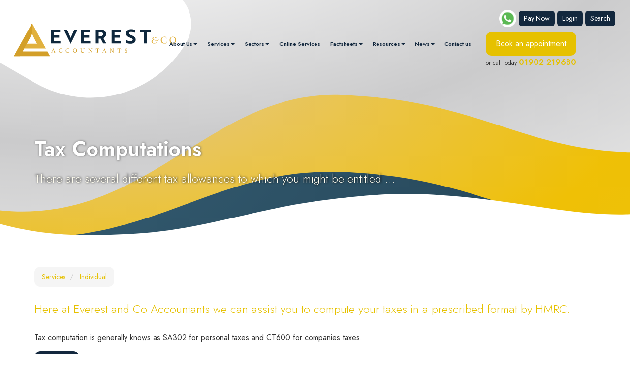

--- FILE ---
content_type: text/html; charset=utf-8
request_url: https://www.everestandco.co.uk/services/individual/tax-computations
body_size: 17950
content:

<!doctype html>
<!--[if lt IE 7]> <html lang="en-gb" class="no-js lt-ie9 lt-ie8 lt-ie7"> <![endif]-->
<!--[if IE 7]>    <html lang="en-gb" class="no-js lt-ie9 lt-ie8"> <![endif]-->
<!--[if IE 8]>    <html lang="en-gb" class="no-js lt-ie9"> <![endif]-->
<!--[if gt IE 8]><!--> <html lang="en-gb"> <!--<![endif]-->
	<head><meta http-equiv="X-UA-Compatible" content="IE=edge" /><meta charset="utf-8" /><meta name="viewport" content="width=device-width" /><link rel="shortcut icon" href="/favicon.ico" /><link rel="apple-touch-icon" href="/apple-touch-icon.png" />



<script type="speculationrules">
{
  "prerender": [{
    "where": {
      "and": [
        { "href_matches": "/*" },
        { "not": {"selector_matches": ".do-not-prerender"}}
      ]
    },
    "eagerness": "moderate"
  }]
}
</script>
	<link href="/css/styles.css" rel="stylesheet" type="text/css" media="screen" /><link href="/css/print.css" rel="stylesheet" type="text/css" media="print" /><link href="https://unpkg.com/aos@2.3.1/dist/aos.css" rel="stylesheet" type="text/css" media="screen" /><link href="//cdnjs.cloudflare.com/ajax/libs/simple-line-icons/2.4.1/css/simple-line-icons.css" rel="stylesheet" type="text/css" media="screen" /><link href="https://unpkg.com/swiper@8/swiper-bundle.min.css" rel="stylesheet" type="text/css" media="all" /><link href="/css/themify-icons.css" rel="stylesheet" type="text/css" media="all" /><script src="//cdn.clientzone.com/framework/3.0/modernizer/modernizr.custom.2.8.3.min.js"></script><script src="//ajax.googleapis.com/ajax/libs/jquery/3.5.1/jquery.min.js"></script><script src="//cdn.clientzone.com/framework/3.0/bootstrap/bootstrap.min.js"></script><link href="https://www.everestandco.co.uk/services/individual/tax-computations" rel="canonical" /><title>
	Tax Computations Wolverhampton : Everest and Co Accountants
</title></head>
	<body id="body" class="page-services page-individual page-tax-computations">
<form method="post" action="/services/individual/tax-computations" id="form1">
<div class="aspNetHidden">
<input type="hidden" name="__VIEWSTATE" id="__VIEWSTATE" value="nM7P2tycpYIvh2SC+sL00NwtrQNnUZghu87uyJSfbhjegH7g8RyHQdTX7kw3Qp1HUYkX/07U3tnsImoDhKRv13ddGJ9hhLaNrDbx6Yxc5oBT9oVFfDIyx+AnpGeHGlYEtazba8bc7CkWfCasAWZR8ieQoHESn2+6htwxLrPqvO5KxFRObnxCuyNrCBr1r35zZNyabLkmckI64SeKg+ChpHtgaFx5tZ++oy6kP6PsMNu4+thHLEr/jPaVBk838IhaJyp27/js0C1mfCGglu4eMbfaS+tE6KlZlrKEHiBFKEvL7vRrHhftyLHO8RQ7msJsZlP0UypXUb9vpnWBTCe6HsfmbHj7quiusw/JNK6/2KAm1X/BCkPAZs96szN+LZC1KJn3ErXXju0q7TjX1GdR2Ib6MwBFtL82T1CFfYoSLyF0ZuU8z6GH1J5pvzmMRUC/T7O4ZkosyHntv7WGUKHmcBmDw6YMPXIfpi7gEW3iVhrxE+sEFIv8UNGGyRlZSJLZytPtsVw3YLVUUePHURgCWEXo0tMOKkE9e5h1pd3A6CN4VHBAOXt85re+9cDlsFL3p2ihP6+j57NUFhvSSDC0sOoXIjgNGdl5ZgVTsM62wlc28O2kTktHsL3/NqW7Sk5xu3D5oftPWvPqR0RHk8/dT/yuwn+IleXjolg4PRzF7hMNL4QWpuJTjHgZ0beIFqn4RSm/Rq194++RKT/XD7sg/[base64]/6mC8jsY5+0oEIQlPt+yH+wYqQHQeYJbTjDl9RgMuBMUJ9D7BqITK3Lw6LysfhEaWRkLQ5hgN4Ky/knHJ7rs/x+qziFcUex1/A0zMYqZCtu2QKHp1xC7d78LZQXFVSxNEwARjX4SlqbwoZkaqhpe+ImE+Ym2N4mjbBh5rJ2YRscWDP6ohKL2vTKqT2JS+o0C+blXrjvzFN6JLLQHolE8mgq0Q9TJ1Bgnc/gx8LfXMHus+48hjJRmbh3ylR53I9O8GXe2Pv47MdPwxPa+HYLAPap1sx1yMc4/OU+TSuzzcV9TXFw+cIPXCi6BLTevKuYbncpOihUT/1Xw7VwjRHaEoQzk+TMHBxyx7ngGRYuZXwqgZLWFWpNMriTpI5415qwq3KHDNtl2Dy4uirOT0Hz8+tcv16b4QbR7yZN3+BoIj1X8goJYh+W2ac078SnFUy/vsz86O5iF7vs5Oruiy2ieiiproJs/xSapO3IQgsBddwS7yo0w1tzbqfiFSYCBpAjid11/AFDWPQ7nEf81YoWDmLwCiQH3RwDXL6z2BB2PvgxNuQ3+2MNevmLyiFxwjmE24tCFBMbyqxhHrdU5DnhS2ifip7vHjGkJnz20rT8Pv8ltZ9IHMqy3fLog2XSrY7NAgbrYtL80G8svmykmp2+fvWrrx8Xlws0rrlqTq7W/BG6BY7lQUqqMk163j3e/NUV8DHLDsGyMp0UztBbFNp1O5IiqZASas0dBBlVX4jiUVIjyAKHUBZmZ0yvcTr5mdaE2uJQ5DmNZRo5cmMO7p6x4DmvVhOQVjjCyhDbtkouXXIZEZ09GwBSt8lZAUfQPEg3NWURA4ZCBqOX/j3nWqHXAWbKfrHQ+XqQ8rzngwEani79gpo8fVX3o5IoRDkuiEoJxLihC5YojrCbNhV7fF+pqvbAX89Qs3HKbYv06IOictMPC9j8/aVkTAaq29zh6JKk/8DLWdsT1OL0eZ2lReEsHSYs9O5DIX6LuZZNlDitHNukyUFkcOU1rAEMJ9QtXwqHYu6l/ak5/wQr8CAGX9tN3LHMH24nijwvCKaJXB+gn488rWUbvmMpILXcXKqCmvt+Cjw78Lts2oP/cIEKVw/WE5HAdDk4951/uB19f2dzrCTNPFmF0Z+e54IvoOktuksXUBVJzOujq/mmmYM3k6OAvNoM9ERU4dP/c3a/G1cRK3OnZPiv7cI+oCf48f/RS2c/k77Si4oleuROgdg8iIoTEInkJDqpjzMTRKWUyItPQSvpxdGp9mLvAPRe5y+JePETNmbWxzx7lYcUceZmmmwZ/ov3Mdue9AOw4J3TNVfbLOQOZ9bAYKE4iOJ2JItGrAvuGPaef7/VJmRkf4J4xBjDRsWeiiYrk5VNGaeVO/Iji+zouzkMkHyug4mYbAceYzHcQi+GdkP89BPoiC7EleQcvHyhzj0xEoHMvZ8Q5BilWzeeat/l4HQJSqggTsfu696B4wi6ybqMvn1wJKFwSLmpqNB51751DmuUi0VLGbzwTHw0N+9rN5/[base64]/Ouu5H5xFkh7tZvybK4KxrAG0w0YFOX17uiVF6/I2PdGi4Mi9xolFtKivir366sPgoe8+hrD8oGzSMpw2Ty+ome+1Y6AoFmbVo/Oy2UPkAiI6MzhBmmIPkaKm/[base64]/2nmqxTMpTx6AKJ5LERWFR/RI4c5GjTbiMxshAdrQL14dKqydth5o71vzU1TSXXSPmxKIjtDuQz8UgWG4f09BMAJI7iK8fn69bwVsmP6pQLKz+r+tTeZ0i/VywRM2dptedFtchjdxnGPpOpkheShvmMFh9gMCUMBlXTkcrnysuK9wBeqnxxiU3hrytDFZFxNIKGmKPMVXkbIMn/9MExzPV9UGXiUlUE1U1IUnZ3ikUp3/HAOJUeozmzhJPKpwxVvMeGeqcEX5NFgOaUIFvaqaY6pwtFGVK7M4BC6w9Ud6KsqXpnBFR2bLSO9lNAOnVvgGkzw8rcXK6EGelU9AS1n5puQHjCVCQGOhJE3T/DxHzODXm5LDd6zt95HVSO5tI0ktwctXOV6ar7bF1AuWV+vFzXlPw1bRP5lSsOR8RvlllHFUQVe5GUxL2qSzqizVnMx23xA12NHKJYLLeN7hgQGfsF4RZBTAIjl72cMUhSPxQ+k82vBtXfKbEbaqRjpQ1rgx9IYh3uA05GePmn38aLdUBV6huouTpc25TXiBJufR3DUY/OmHt7HH6/6rj8mB6lEquGiKnzItCpo+0NIRoSk6Sf6ADM2WEst0SBxPYoEKEikXkm+zVVxQgD73vN5jckiAjOT3EGyO/3nqSoCyVpLY7tLT+T38CrqRDMPB0Qh/haPPmZGkiCJjGcOw7Lhqr7XDhVrTDjR3gRCFA5eKnlUpiLUqpsbVc6+EKoLRHvP222NkyO2QZ2R7uTFWvcuzfn83I6sd5+lSYwjvujgLKnS0KZrf1qc7sEHXq9MqKKVZbLeeTCfiZDFuOXMMxSQwbQwOZA9h7DFyPtAAx/oTWw075dSJrnuUF95DTjhbMlNr9sBGZ//KtliizBY1FTWGIBPHt4Q2zRpIKXEvqeQcXka4eb6ZoRRpCX6LOGWJ/rZ07ZnFOzl+XDWc7IXSE/P+zAszGpt3rr175v+hzy5suIoU3CPJPD27ZRSvLhFbplSoloAHLpOX/4MgIkdF+HOi2bAyiJIPgHMAcBizN59AUjYG2S6p1ADXVlpHvo6DE6KPpjyr1vTRZhy14o/VWutplDgNVEaer2wPhlMXdJuPiZ+QvxzbcEHsqKX+OvHD3qFoHs9vQ/tLnxBBQOIEHLY3yk2ZaO5XIFg8u8VvBm3G7+EhbzBZ/I5YH0u6YBohuHYYuPs4BFxQFM07q6HReA0ELnQuNIYtbquO+yUumnriCEBMshBMtwUcx5AWJW7ccYRp6tSmYbmpYEsXFDClz1evBZAL8KrlTNBFLmvo5mipn6oMAiCq4E75BfqAh8K3IUxrB1qTGLGY6k3mhPG5zWnkUbqpaXJJ/IZ+9gguBkGKCHS8hTgn+WE3CozQIYMidPoKgzRxqXjiqZOmqWjapj/6gZbtdLqwoQDgaNyjoFYLz5+hnFwbKsqvxWpngAkR74q80ba8L2NyXi9J/QWdHFmP8hUsJw8vST+TQpO9twHgqcagp4GI81Y6wTBq+cM8cC/s3H35tFbpUEDtgxAOsKMlQF8ufRyVYoWEnACFzYoTgICsgVePWKR0wt4SaytOTeIZd15AaSdVUT3rvww4niCJ45CZBG8DrASMnQHFCWlJizaNbC9ef0WfJjwp58ExGmCt7esGHCx7WrZ80XTxQMb2ZTjlLlYDwwL3tHwNnMQ0YBsaanZLDGegD0V1+k9z1wWyfQz/6Y0zp0A6rbVjARER9lTkhcIfxzy4UPx+4dPEhC+DQDqTwh0ccHujNDkEc74wbKhEt5Vl6hu2g9WI2bLuz9dUrrbCeebQhTGUUNH0kh42Uh8CpY4isYVR9z4xeoSk0nuzm2qCn6InFsneu6Nju28lcgoJzj07J9Qf/FVkuho8qJVwnORHNnYt7sdBDhHyYSOocnYDYopGK0HwnX87SsGpghT6AWPP6UTD0YLvKmmdORlCurO0vvu6Evstc1MhjtEPYRYNjdaHe3Y2s3PLcGHOu7eptnGy2A9khOjbWWFLJ9nZiJaf0MXSZ5JmxuNh0UDpc35U5BZUF2eyho+oP+zkohWLFv590gvbcg2EM/MWy+hgsDqLT3HRbw94mNjOT1tqpcHGb4Uu1mMnQk1IDzN/CU0BI7MdX+XNGuZO6qjceQ5BFM6554VVBMxVLNR0+gHk4M6I3bM2HpoIcetDjBcCEL7q/HZgelaW77ajiqCJZVUZUq1HfCQ0uuGogFdGXfeDlcggcPOoHpXQx9dBFaqp7stxrRZgEu0eJjS8I8lIVcZZWBnarFuJdogqg82i+9/LcWp3mbp/OMQepWCgDqFATmppJ8sf+4eY973NgmV0sw/uvb4kp/+VCYt/taol8fC9tVr/LoZAz8WNjrW1zY/9McaPMeselc616KtOzrUFsh1tQWrPaR0UqcMVTM/v1WT6LAFFZ6CwaZGb9oJ/hGsoJXZLYopIEjWMpZ3ufzaAdan907rsRXSw+CsCVMJRXo1sQ0dtEseNEXn2IOpkDNu1/2aTXuYYDVZy2T7eJCrfxSWpzLzXWEUMmWpj5/dQB/cm6RtM3kIe4i6LttzNvGYk/sWRPVnDp3eurVzyKzn8K03xe2gQA+yccvLs/BDLBoYKzx0Nc/V5OjUoMGFN8CwtUQ5eeDcz+80Nu3rdBarnbnARzqHtirPmtw2bZSZQ/aJhhVcLZ+FNrVSOoSqJXYRsFgLMz86xwITfPoICfHDFVU2WBVhFKfCGPvaXjVV+TKP2AS8LvrwC1j3+3Oa3n7UXs74eEwA1+An4Hi73wHbyhW2g5tY14DMe8zRwK6hyJNYQSEJrqC8O/tUqHQAzfiKJTQA1CM/EFl5VW6wRe1n8Af00lGZsjmyXy6Wdel30H5eXL6vE9DRXhlnVYBK/MHxUyH3BxjQx6FP3q2QRh2c7D1wdDA1k5qiRfm88bi+1hzTH968++jlT+ZMOa3np2RTB8S8S7QLB5ufjSBrT4AomdBgKkLfm1icZDwbo03hPDLEkmwOWhC2fYCyWd+XC4Kg1OJO+kfHXI6z0mgJs8No/zWls10RP+SAg2nzYa7MIswqOQVZFMkrfKW5NFUUnld8fUbDE02nlhYHCO/MXyspO5Fut+jVxsnwlcHBf7/izCxHrrIuUc2vP5Iq5icNgop2U0zjPAowrSRU01p/sL7Qb5bPyI93BBU4BqMy7vb2R+vRITFH4DNvEp5lWr6xhuB9MkHJnm9kP0M4gyb5DHRTNLS+5vGp0CPKazJ7SgLZznnTRVeiyaVufnoWkTBMbjTr4CkDM0GDjVh2OX7J2cGoRUXaMu0GDB3ADJISPkuMGcg2xLtIJe4Fe2GvBlNW+qqqh/6lBxgNRtzLwBGkz0J7h9IHmKotGQIUg6KI6ngNfhiGPWpvdYTEja366lIKOTzZixLqc4uDHLrkeuh53PNPsc+0kZexwhTy5pmi2336qMoU/QNrYtAIYgpPtyGeU2ZOzWqD2tDmQtqJ9u2lHQ04n9PB17K83f2ufXtEmqeTqb8RbhCtafOZ7atfK24evxHpAxSQTRTv9E7VRAU+t0iJ90c32Y7bmaxJxhh0i8C7b0AVbAEULxos48esi7EwWtvJVg308uAMwCuDsh5My5nkxg6bEqewGxzqE0vNtIcBOBq3cFf7TKzL/wJcwQ2F+dp03N0e1z3Qn/PcArZOmzxkjUP3oFReOKJw1nXd3G94hFbttz76ZhXbhzrZ8Jp1Q544XAIxMqOOtjTR42g4raHAUPBEOUUxg32c41WjxDM/LSFzuLogrjSSzWax0W25nyacXU8LGJa+QDT6ttppMDp5VEi8S3EDAB8klhWkdIJxe7JW669XGGNwsZizbHpzPGZVThvkvfnY1smwMmpwMlUThwtKYBGfJwpBkf689s1VSqMN0hes1/RiYV2IZqGkMTUU48JUAi0StXyH5Rv8mRJrDkpFK9Pxp8SU6Qh95yxOEcN/pBu9VNHYH7hdmni7FQdPa5BkAxguCmhYDD8ZsOV/QfFPXTQ7JvD2ZEYGvn6jsS3enHsVLph2T5f8M211EuILE5AMwRq8LhQdHb+YitWg27byb/m53GN7W59IMz7c4W/fXobgm+saKEVq2y5+rrx9e3GurahKC3zzaMWyyqoW8sGZ+auP/birfXD72BPOjApfZYDzf+4Cl6FH7BuQ76c/KR4fI4lvwxI7dyfcQpZCUJt3PTJglzSujcNUFg8ws0sF+wG1UT6QIjj7U0Dad+g6TGZghHs1nCethf5ahdwooUeLN3gLb++62DaVoYP9Yv5M2FqJEXV/fV/TG+YNqLviNTV+AgJWJ20HOPyx3jWCGaFpU9I5VRW6oyyQraf+CFMGqozILlJJghOWjKfiFIjjjkyl7cQhOLQHJGooTHsfoe5d0DHwoVawaDnKPKEVEt+A71ZZ44wnsnHOBFS4F2s0jkKHwqrEJsFD42LyD/4YZLUByNG6oTWArY+JkVrfJG3SeA+JpOk7xOrV9SIj2/brKeGUPBr8Hrk9kQ44+kPSCEeFP5N/XS2BxxX8UpfIfvN+iLWxrXU/Fynewsu+d5cFfm6o9JQorlBSiVxTeUd1kXeYZX1sEPNMPI/[base64]/cJywSQGjGNu9ssigdFYpZEr2CcbdTJDUKx5ADrzVUmEYQ5N2eFDgw0OxM2iArY9Sbnf/JlfldBjlovK7qWNATyDMwSoUMXNYwm5nZvhuLkFQMcRUyRXpiBVV1lUCN3gRk6LrAAD0828lldN2QGJIl1cV+n8BPpXTg6iG0/pyT2v9SPusZvXGLgFM7CscHClavQV0hZY21q+ZwaV01vj2omHWGrlEwhQxHFHdlajIWwGw5GvkeElLruzy3lWiFUUPQeVJHZbq/JfGlVhiBz7hKqJS/HUM1qa013ypSYIcvRXSnhMl1xpoY3P4wdnYp89fvny6Fu0hCJUCpqULkVjWaUord8QknpYwBz1jOOwnMZ22sawW7/kGsuNZC0w6MRe8ASsXt8WMO8UyaPSXnj39uAOnpE4f6U5jGFFYyvUYwnDC43T7aA0blyVuSV5BWJy6PmuYMW8LNjAIgDe5L+r//N69ygbR1Ha6CAv0g1GaI6q4pBaQTolLYj5Bd+KtAQ5Th0K5nVPbV7BPmSJby8pZGQd7pi23JGfLJX4IqhXFxdfXlpKYpblxpQmypNsAP5OhXzG2+ssLzM8Sy1HkBWmhNqk6N7fsuMw6LB1SGh+L/cUue/etQ/[base64]/izlaSKn6Z9Jjd1iDpH2Lz3EYJSXA0wmrdhDzyZ6kPNIMW4y5BSEbTbYfg3lYyuC8YBr6vnxiLyhpcGYwxUs7ojTvpPXiKCKEr+SvW95lmk7RYa05Ebut0BOnGj24vxusq4iMhs/jKsQFxnzzXZin8SNvatUwNfWVxdZ4HQMdSxKiajwY62SfW4ALYC7II7yrtuunnvM2Gah2ZVxl7dM+F/aN1AhPOKOXQsUA6wTGls+mULGfHHXTckAlFxnCqfNFBZUuho87W3z/hVv8BHotc2AL2XD7Few8iUiSPAEWXVMUAR5Uuk8Lt47yEdmSTSLZXjLPWHekgHxLc/dHEODe3N0hCFYw2bKc4y6s2idBjdkDNj99fvwX/n9K2AUAsriWMkGe/RNq3yqKaA6dlm7xxXMCngkJgHh/RdOdjEOSNNfG6mzTxklhFjv4F4gmu1NSmRWdEsDLBN1rphnSeNAo8a3hZsQCgZcarBKzwzOj2zTtjk/8AWsdcwLRK9pkd0dUHopifAwb1YAnHO73WPC1ZgCCuzEuzX8p5o8WjJChN4XC7Gc6rE3+LC/KfNpuE+ila4bTW08Gb1fH91Llji+H0ruYFbDOeO8R2xl24LitfNiKQ6ivyoVLmDhDrFkspMJCiiVmEgsaLVHG2LtTGZKGenmnDusL0kT1YmL6ABzFn1F00mlt4vJxQRd7nKgIoRTtZmR12uDYqVF381vOAbo/oy/G7q3o2BZuJlSXZu7xiz9Z3voiqhCIiQQnLtb8dPklgtvN+g1pqydCQLjZWVYb8loDAWZKhNIy4H4vTEPBtlns2D8Wx5vakcb8vjE5VhuVidk7uxpPwUV8sP8fq1pebRVKn8GKAw2xF3At4aGeqEDPti1rQ01SnKxSTM3tNAlOLUfGdlQGfSsmED46jbM/0Vu+udstEcDLi7FiG1qT0x5JBzFp04wIwHNxUbbpbcw7qREB2qf73K87udYOs7ASnPi60wzZmcZSpTzxkJT520FukScXmS2vYVkZeoiGi/QMmaKLmynoUXu7lSiJeAJ3VG2mAbCSoBz7CDXZkR0QjsWcXlIaUVVPDMBqL3aA0vgDHX6PvVg20fdyRnswwf3idyYF8IGykgsc5RfoTz0kqL9q7oy79QNCrPrgZbokKj/tRpLltw2IWzm5VhVgdqZ1bF/B3RbzWKm/wJoKhZRWbfwCw4cm0rEl9ZImBPeqXSsex3r77ZPrdZXSW1M5Ijdo96v37lg==" />
</div>
<!-- IE6 warning and Accessibility links -->
<div class="container">
	<div class="access-links">
	<h2 id="page-top">Accessibility links</h2>
	<ul>
		<li><a href="#skip-to-content" title="">Skip to content</a></li>
		<li><a href="/accessibility" title="">Accessibility Help</a></li>
	</ul>
</div>
	<div class="browser-wrap">
    <div class="chromeframe" style="display: none;">
        <p>You are using an outdated browser. <a href="https://browse-better.com/">Upgrade your browser today</a> for a better experience of this site and many others.</p>
    </div>

    <!--[if IE]> 
        <div class="chromeframe-ie">
            <p>You are using an outdated browser. <a href="https://browse-better.com/">Upgrade your browser today</a> for a better experience of this site and many others.</p>
        </div>
        <div class="small">
            <p>If you are having trouble viewing this website and would like some information please contact us on the details below...</p>
            <p>Tel: 01902 219680</p>
            <p>Email: <a href="mailto:info@everestandco.co.uk">info@everestandco.co.uk</a></p>
            <p>Address: <span itemscope itemtype="http://schema.org/AccountingService" class="address-mini">Everest and Co Accountants, 
<span itemprop="address" itemscope itemtype="http://schema.org/PostalAddress">
<span itemprop="streetAddress">61 Worcester Street</span>, <span itemprop="addressLocality"> Wolverhampton</span>, <span itemprop="addressRegion">West Midlands</span> <span itemprop="postalCode"> WV2 4LQ</span>
</span>
</span></p>
        </div>
    <![endif]-->
</div>
</div>
<!-- / IE6 warning and Accessibility links -->
<div class="site-wrap">
    <header id="header" class="headroom header--fixed">
        <div class="site-header-wrap">
            <div class="container-fluid">
                <div class="row g-row-col--0 align-items-center-sm">
                    <div class="col-sm-12 col-md-3">
                        <a href="/" title="Everest and Co Accountants in Wolverhampton" id="logo print-logo" class="logo-wrap">
                            <img src="/img/logo.svg" class="logo" alt="Everest and Co Accountants logo">
                        </a>
                    </div>
                    <div class="col-sm-12 col-md-9">
                        <div class="row">
                            <div class="btn-wrap">
                            
                                <!-- HTML Snippet for Whatsapp chat button - Please replace [Message] and [Phone Number] with your welcome message and the phone number which is used for the Whatsapp account -->
                                <div id="h5b_whatsapp_chat">
                                    <a href="https://api.whatsapp.com/send?text=Website contact&phone=01902219680" target="_blank" data-message="Website contact" data-number="01902219680">
                                    <img src="https://cdn.shopify.com/s/files/1/0070/3666/5911/files/icon_only_old.png?465/" alt="Whatsapp Icon"></a>
                                </div>
                                <a class="btn btn-primary btn-sm" target="_self" title="Pay Now" href="/pay-now">Pay Now</a>
                                <a href="/login" class="btn btn-primary btn-sm">Login</a>
                                <a href="/search" class="btn btn-primary btn-sm">Search</a>
                            </div>
                        </div>    
                        <div class="top-nav-wrap">
                            <div class="navbar-wrapper">
                                <nav>
  <div class="navbar navbar-default"><div class="navbar-header"><button type="button" class="navbar-toggle" data-toggle="collapse" data-target=".navbar-collapse"><span class="icon-bar"></span><span class="icon-bar"></span><span class="icon-bar"></span><span class="burger-menu-title">MENU</span></button></div><div class="navbar-collapse collapse">
<ul data-cmsnoindex="true" class="nav navbar-nav">
<li class="dropdown">
<a class="dropdown-toggle" data-toggle="dropdown" href="/about-us" title="About Us" target="_self">About Us<b class="caret"></b></a>
<ul class="dropdown-menu">
<li><a target="_self" title="Overview" href="/about-us">Overview</a></li>
<li><a target="_self" title="Meet the Team" href="/about-us/meet-the-team">Meet the Team</a></li>
</ul>
</li>
<li class="dropdown">
<a class="dropdown-toggle" data-toggle="dropdown" href="/services" title="Services" target="_self">Services<b class="caret"></b></a>
<ul class="dropdown-menu">
<li><a target="_self" title="Overview" href="/services">Overview</a></li>
<li><a target="_self" title="Business" href="/services/business">Business</a></li>
<li><a target="_self" title="Individual" href="/services/individual">Individual</a></li>
</ul>
</li>
<li class="dropdown">
<a class="dropdown-toggle" data-toggle="dropdown" href="/sectors" title="Sectors" target="_self">Sectors<b class="caret"></b></a>
<ul class="dropdown-menu">
<li><a target="_self" title="Overview" href="/sectors">Overview</a></li>
<li><a target="_self" title="Care Sector" href="/sectors/care-sector">Care Sector</a></li>
<li><a target="_self" title="Franchise Sector" href="/sectors/franchise-sector">Franchise Sector</a></li>
<li><a target="_self" title="Property Sector" href="/sectors/property-sector">Property Sector</a></li>
<li><a target="_self" title="Tax Investigation" href="/sectors/tax-investigation">Tax Investigation</a></li>
</ul>
</li>
<li><a target="_self" title="Online Services" href="/online-services">Online Services</a></li>
<li class="dropdown">
<a class="dropdown-toggle" data-toggle="dropdown" href="/factsheets" title="Factsheets" target="_self">Factsheets<b class="caret"></b></a>
<ul class="dropdown-menu">
<li><a target="_self" title="Overview" href="/factsheets">Overview</a></li>
<li><a target="_self" title="Capital taxes" href="/factsheets/capital-taxes">Capital taxes</a></li>
<li><a target="_self" title="Corporate and business tax" href="/factsheets/corporate-and-business-tax">Corporate and business tax</a></li>
<li><a target="_self" title="Employment and related matters" href="/factsheets/employment-and-related-matters">Employment and related matters</a></li>
<li><a target="_self" title="Employment issues (tax)" href="/factsheets/employment-issues-tax">Employment issues (tax)</a></li>
<li><a target="_self" title="General business" href="/factsheets/general-business">General business</a></li>
<li><a target="_self" title="ICT" href="/factsheets/ict">ICT</a></li>
<li><a target="_self" title="Pensions" href="/factsheets/pensions">Pensions</a></li>
<li><a target="_self" title="Personal tax" href="/factsheets/personal-tax">Personal tax</a></li>
<li><a target="_self" title="Specialist areas" href="/factsheets/specialist-areas">Specialist areas</a></li>
<li><a target="_self" title="Starting up in business" href="/factsheets/starting-up-in-business">Starting up in business</a></li>
<li><a target="_self" title="VAT" href="/factsheets/vat">VAT</a></li>
</ul>
</li>
<li class="dropdown">
<a class="dropdown-toggle" data-toggle="dropdown" href="/resources" title="Resources" target="_self">Resources<b class="caret"></b></a>
<ul class="dropdown-menu">
<li><a target="_self" title="Overview" href="/resources">Overview</a></li>
<li><a target="_self" title="Downloadable forms" href="/resources/downloadable-forms">Downloadable forms</a></li>
<li><a target="_self" title="Market data" href="/resources/market-data">Market data</a></li>
<li><a target="_self" title="Online calculators" href="/resources/online-calculators">Online calculators</a></li>
<li><a target="_self" title="Tax calendar" href="/resources/tax-calendar">Tax calendar</a></li>
<li><a target="_self" title="Tax rates & allowances" href="/resources/tax-rates-and-allowances">Tax rates & allowances</a></li>
<li><a target="_self" title="Useful links" href="/resources/useful-links">Useful links</a></li>
</ul>
</li>
<li class="dropdown">
<a class="dropdown-toggle" data-toggle="dropdown" href="/news" title="News" target="_self">News<b class="caret"></b></a>
<ul class="dropdown-menu">
<li><a target="_self" title="Overview" href="/news">Overview</a></li>
<li><a target="_self" title="Blog" href="/news/blog">Blog</a></li>
<li><a target="_self" title="Autumn Budget" href="/news/autumn-budget">Autumn Budget</a></li>
<li><a target="_self" title="Spring Statement" href="/news/spring-statement">Spring Statement</a></li>
<li><a target="_self" title="Hot Topic" href="/news/hot-topic">Hot Topic</a></li>
<li><a target="_self" title="Latest News for Business" href="/news/latest-news-for-business">Latest News for Business</a></li>
</ul>
</li>
<li><a target="_self" title="Contact us" href="/contact-us">Contact us</a></li>
</ul>
</div></div>
</nav>
                            </div>
                            <div class="top-links-wrap hidden-md">
                                <a href="/book-an-appointment" class="btn btn-secondary">Book an appointment</a> 
                                <span>or call today <a href="tel:01902 219680">01902 219680</a></span>
                            </div>
                        </div>
                    </div>
                </div>
            </div>
        </div>
    </header>
	
	

	
        <div class="page-title-wrap">
            <div class="container">
                <div class="text-wrap">
                    <h1>Tax Computations</h1>
                    <p class="lead">There are several different tax allowances to which you might be entitled ...</p>
                </div>
            </div>
        </div>
    

	<div class="site-main-content-wrap hide-overflow">
		<!-- Skip to content link - place just before main content! -->
		<a name="skip-to-content" class="skip-to-content"></a>
		<!-- / Skip to content link -->
		<div class="container">
            
<accsys_noindex>

        <ol class="breadcrumb">
    
        <li >
        
         <a href='/services' title='Services' target="_self">Services</a>
        </li>
    
        <li >
        
         <a href='/services/individual' title='Individual' target="_self">Individual</a>
        </li>
    
        </ol>
    
</accsys_noindex>

		</div>
		<div class="container g-padding-b large">
    <div class="row">
        <div class="col-sm-12">
            <p class="lead">Here at Everest and Co Accountants we can assist you to compute your taxes in a prescribed format by HMRC.</p>
<p>Tax computation is generally knows as SA302 for personal taxes and CT600 for companies taxes.</p>
<p><a href="https://everestco.setmore.com/" target="_blank" class="btn btn-primary">Lets talk</a></p>
<hr>
<blockquote class="quote-service">
    "There are several different tax allowances to which you might be entitled."
</blockquote>

<h3>How do I work out my tax?</h3>
<p>You can work out your tax by following these four stages:</p>

<h4>Stage 1 Work out whether your income is taxable or not</h4>
<p>Some income is taxable and some is tax free. You start by adding up all amounts of income on which you are charged to income tax for the tax year.</p>
<p>You can then take certain deductions from this figure, such as trade losses.</p>

<h4>Stage 2 Work out the allowances you can deduct from your taxable income</h4>
<p>There are several different tax allowances to which you might be entitled. However, at this stage of the tax calculation there are only two which are relevant: the personal allowance and the blind person&rsquo;s allowance.</p>

<p>Every man, woman and child resident in the UK has a personal allowance. For most people, the personal allowance for the tax year starting on 6 April 2021 and finishing on 5 April 2022 is &pound;12,570.

<p>Despite its name, you do not have to be completely without sight to claim the blind person&rsquo;s allowance. So if you have very poor eyesight, check if you are entitled.</p>

<p>You can find out more information on these allowances on What tax allowances am I entitled to?. Note, however, that some so-called &lsquo;allowances&rsquo; are in fact nil rates of tax that are applied at step 3 below, and some are given as a tax credit or tax reduction at step 4 below.</p>

<h4>Stage 3 Work out at what rate your income is taxed</h4>
<p>If you qualify, some of your savings income might be taxed at 0% &ndash; that is, no tax will be due on it.</p>
<p>Next, there is the basic rate band, where most types of income are taxed at 20%.</p>
<p>Most people do not pay tax higher than the basic rate.</p>
<p>But for some people with higher levels of income, 40% and 45% tax rates can also apply.</p>
<p>In addition, you are entitled to a personal savings allowance (&pound;1,000 for basic-rate taxpayers for 2021/22) and a dividend allowance (&pound;2,000 for all taxpayers for 2021/22). These are not tax allowances as such; they are 0% rate bands of tax for savings income and dividend income respectively. We explain more about how these work in our page on savings income.</p>
<p>See What tax rates apply to me? for more details.</p>
<p>If you live in Scotland and are a Scottish taxpayer, there are Scottish rates and bands of income tax set by the Scottish Parliament that apply to your non-savings and non-dividend income. The UK rates and bands apply to your savings and dividend income.</p>
<p>Similarly, if you live in Wales and are a Welsh taxpayer, there are Welsh rates of income tax set by the Welsh Assembly that apply to your non-savings and non-dividend income. The UK rates apply to your savings and dividend income.</p>
<h4>Stage 4 Finally, consider whether you can deduct anything from your tax bill and if you need to add any income tax charges</h4>

<p>For example, if you and your spouse or civil partner claim the <a href="https://www.litrg.org.uk/tax-guides/tax-basics/what-tax-allowances-am-i-entitled#toc-what-is-the-marriage-allowance-transferable-tax-allowance-for-married-couples-and-civil-partners-">marriage allowance (transferable tax allowance)</a>, and your spouse or civil partner has given up part of their personal allowance, then you will be entitled to a tax reduction.</p>

<p>You may also be able to deduct foreign taxes paid on income which is also taxable in the UK, as part of a foreign tax credit claim. See <a href="https://www.litrg.org.uk/tax-guides/tax-basics/what-scottish-income-tax/">What if I am liable to tax in two countries on the same income?</a> for more information.<br><br>But take care: some deductions cannot create a refund, such as the notional tax paid on gains on <a href="https://www.litrg.org.uk/tax-guides/pensioners/what-tax-do-i-pay-savings-and-dividend-income#toc-what-tax-do-i-pay-on-gains-from-life-insurance-policies-or-investment-bonds-">UK life assurance policies or investment bonds</a>.<br><br>You then need to consider whether you are liable to any tax charges, such as <a href="https://www.litrg.org.uk/tax-guides/savers-property-owners-and-other-tax-issues/giving-charity#toc-i-do-not-pay-tax-or-pay-only-a-little-tax-can-i-still-make-charity-donations-under-gift-aid-">tax on Gift Aid donations</a>, the <a href="https://www.litrg.org.uk/tax-guides/tax-credits-and-benefits/child-benefit/high-income-child-benefit-charge">high income child benefit charge</a>, or tax on <a href="https://www.litrg.org.uk/tax-guides/pensioners/what-tax-do-i-pay-my-state-pension-lump-sum">certain state pension lump sums.</a><br><br>Your income tax <em>liability</em> for a year is the total amount of tax you owe for that year after all available deductions plus any income tax charges.</p>
<p>You then compare this to the amount of <a href="https://www.litrg.org.uk/tax-guides/tax-basics/how-my-tax-collected">UK tax you have already paid</a> (such as tax you have paid through PAYE) &ndash; if your tax liability exceeds amounts already paid, the difference is called your <em>balancing payment</em> for the year.</p>
<p>If amounts already paid exceed your tax liability, you will be due a refund.</p>
        </div>
    </div>
</div>
<div class="g-padding-t huge"> 
    <nav>
  <div class="content-page-nav-list-wrap">
<div class="list-group">
<a class="list-group-item" title="Bookkeeping" target="_self" href="/services/individual/bookkeeping">Bookkeeping</a>
<a class="list-group-item" title="Grants" target="_self" href="/services/individual/grants">Grants</a>
<a class="list-group-item" title="Making Tax Digital" target="_self" href="/services/individual/making-tax-digital">Making Tax Digital</a>
<a class="list-group-item" title="Payroll & CIS" target="_self" href="/services/individual/payroll-and-cis">Payroll & CIS</a>
<a class="list-group-item" title="Pension & Automatic Enrolment" target="_self" href="/services/individual/pension-and-automatic-enrolment">Pension & Automatic Enrolment</a>
<a class="list-group-item" title="Personal Tax Planning" target="_self" href="/services/individual/personal-tax-planning">Personal Tax Planning</a>
<a class="list-group-item" title="Self Assessment" target="_self" href="/services/individual/self-assessment">Self Assessment</a>
<a class="list-group-item active" title="Tax Computations" target="_self" href="/services/individual/tax-computations">Tax Computations</a>
<a class="list-group-item" title="VAT" target="_self" href="/services/individual/vat">VAT</a>
</div>
</div>
</nav>
</div>
	</div>

    <section class="accreditation-wrapper">
        <div class="container g-padding-huge">
            <div class="swiper footer-swiper accreditation-logos owl-carousel owl-theme">
                <div class="swiper-wrapper">
                    <div class="swiper-slide">
                        <img loading="lazy" src="/img/brightpay.png" alt="brightpay">
                    </div>
                    <div class="swiper-slide">
                        <img loading="lazy" src="/img/aat.png" alt="aat">
                    </div>
                    <div class="swiper-slide">
                        <img loading="lazy" src="/img/xero-gold-partner.png" alt="Xero">
                    </div>
                    <div class="swiper-slide">
                        <img loading="lazy" src="/img/aa.png" alt="Accountancy manager">
                    </div>
                    <div class="swiper-slide">
                        <img loading="lazy" src="/img/ifa.png" alt="IFA">
                    </div>
                </div>
            </div>
        </div>
    </section>
            

	<footer class="site-footer-wrap">
        <div class="details-links-wrap">
            <div class="container-fluid">
                <div class="row">
                    <div class="col-sm-4 col-md-3">
                        <a href="/" title="Everest and Co Accountants Wolverhampton" class="footer-logo-wrap">
                            <img loading="lazy" src="/img/logo-footer.svg" alt="Footer logo">
                        </a>
                        <span itemscope itemtype="http://schema.org/AccountingService" class="address-mini">Everest and Co Accountants, 
<span itemprop="address" itemscope itemtype="http://schema.org/PostalAddress">
<span itemprop="streetAddress">61 Worcester Street</span>, <span itemprop="addressLocality"> Wolverhampton</span>, <span itemprop="addressRegion">West Midlands</span> <span itemprop="postalCode"> WV2 4LQ</span>
</span>
</span>
                        <p><a href="mailto:info@everestandco.co.uk">info@everestandco.co.uk</a></p>
                    </div>
                    <div class="col-sm-8 col-md-8 col-md-offset-1">
                        <div class="row">
                            <div class="col-sm-4">
                                <h5>Opening hours</h5>
                                <p>Mon - Fri: 8:00am -1:00pm, 1:30pm - 4:00pm<br>Sat: Closed<br>Sun: Closed</p>
                                <div class="social-media">
                                    <a href="https://www.linkedin.com/company/everest-and-friends-ltd/" target="_blank">
                                        <img loading="lazy" src="/img/icons/linkedin.png" alt="LinkedIn">
                                    </a>
                                    <a href="https://twitter.com/EverestAndCoUK" target="_blank">
                                        <img loading="lazy" src="//cdn.clientzone.com/images/social-media/x-ts.png" alt="X">
                                    </a>
                                    <a href="https://www.facebook.com/everestandco.co.uk" target="_blank">
                                        <img loading="lazy" src="/img/icons/facebook.png" alt="Facebook">
                                    </a>
                                    <a href="https://www.instagram.com/everestandcoofficial/" target="_blank">
                                        <img loading="lazy" src="/img/icons/instagram.png" alt="Instagram">
                                    </a>
                                    
                                </div> 
                            </div>
                            <div class="col-sm-4">
                                <h5>Quick links</h5>
                                <nav>
  <ul class="cl-ul">
<li><a target="_self" title="Login" href="/login">Login</a>
<li><a target="_self" title="Site map" href="/site-map">Site map</a>
<li><a target="_self" title="Accessibility" href="/accessibility">Accessibility</a>
<li><a target="_self" title="Disclaimer" href="/disclaimer">Disclaimer</a>
<li><a target="_self" title="Privacy" href="/privacy">Privacy</a>
<li><a target="_self" title="Help" href="/help">Help</a>
</ul>
</nav>
                            </div>
                            <div class="col-sm-4">
                                <h5>Company links</h5>
                                <ul>
  <li>
    <a href="/" title="Home" target="_self">Home</a>
  </li>
  <li>
    <a href="/contact-us" title="Contact us" target="_self">Contact us</a>
  </li>
  <li>
    <a href="/pay-now" title="Pay Now" target="_self">Pay Now</a>
  </li>
  <li>
    <a href="/book-an-appointment" title="Book an Appointment" target="_self">Book an Appointment</a>
  </li>
  <li>
    <a href="https://form.jotform.com/230572278360052" title="Pricing Calculator - LTD Only" target="_blank">Pricing Calculator - LTD Only</a>
  </li>
</ul>
                                
                            </div>
                        </div>
                        <div class="row">
                            <div class="col-sm-12">
                                <p><a class="btn btn-secondary btn-sm" href="/registration/register" title="">Click here</a> to subscribe to our monthly newsletter.</p>
                            </div>
                        </div>
                    </div>
                </div>
                
                <div class="row">
                    <div class="col-sm-12 text-center">  
                        <p><cmswidget id="minisitemapWidget" type="minisitemapPOCO" title="Renders a Mini Site Map as is often used in a site page footer" sid="d928dd72-7504-47b2-9534-feada253a299"></cmswidget></p>
                        <small>&COPY; 2026 Everest and Co Accountants (This is a trading style of ASP Wolverhampton Ltd, a company registered in England and Wales bearing a company number 11711488 and registered office address of 61 Worcester Street, Wolverhampton, WV2 4LQ).<br />All rights reserved. We use cookies on this website, you can find <a href="/privacy#cookies">more information about cookies here</a>.</small>
                        <small>Our Professional Indemnity Insurance is provided by Aqueous Underwriting with Policy Number P231PA0004772.</small>
                    </div>
                </div>
            </div>
        </div> 
    </footer>
    
</div>
        
<!--/end site-wrap -->

<!-- Scripts go here -->
<script src="//cdn.clientzone.com/framework/3.0/scripts/placeholder.min.js"></script>
<script src="/scripts/scripts.js"></script>
<!--[if lt IE 9]>
      <script src="//cdn.clientzone.com/framework/3.0/Bootstrap/respond.min.js"></script>
    <![endif]-->


<div id="fb-root"></div>
<script async="" defer="" crossorigin="anonymous" src="https://connect.facebook.net/en_US/sdk.js#xfbml=1&version=v16.0&appId=519451258431178&autoLogAppEvents=1" nonce="F7UnQ7S6"></script>
<script src="/scripts/headroom.js"></script>
<script>
    (function() {
        var header = document.querySelector("#header");

        var headroom = new Headroom(header, {
            tolerance: 5,
            offset: 205,
            classes: {
                initial: "animated",
                pinned: "fadeMenuIn",
                unpinned: "fadeMenuOut"
            }
        });
        headroom.init();

    }());
</script>
<div id="fb-root"></div>
<script async="" defer="" crossorigin="anonymous" src="https://connect.facebook.net/en_US/sdk.js#xfbml=1&version=v16.0&appId=519451258431178&autoLogAppEvents=1" nonce="kE7OJ4Oc"></script>
<script src="https://unpkg.com/swiper@8/swiper-bundle.min.js"></script>
<script>
    var swiper = new Swiper('.testimonial-swiper', {
      spaceBetween: 30,
      centeredSlides: true,
      autoplay: {
        delay: 6000,
        disableOnInteraction: false,
      },
      pagination: {
        el: '.swiper-pagination',
        clickable: true,
      },
      navigation: {
        nextEl: '.swiper-button-next',
        prevEl: '.swiper-button-prev',
      },
    });
</script>
<script>
      var swiper = new Swiper('.footer-swiper', {
            slidesPerView: 1,
            breakpoints: {
                640: {
                  slidesPerView: 2,
                  spaceBetween: 20,
                },
                768: {
                  slidesPerView: 4,
                  spaceBetween: 40,
                },
                1024: {
                  slidesPerView: 5,
                  spaceBetween: 50,
                },
            },
            spaceBetween: 30,
            autoplay: {
                delay: 2500,
                disableOnInteraction: false,
            },
        });
</script>

<script src="https://unpkg.com/aos@2.3.1/dist/aos.js"></script>




<script type='application/ld+json'> 
{
  "@context": "https://www.schema.org",
  "@type": "AccountingService",
  "name": "Everest and Co Accountants",
  "url": "https://www.everestandco.co.uk/services/individual/tax-computations",
  "logo": "https://www.everestandco.co.uk/img/logo.png",
  "image": "https://www.everestandco.co.uk/img/logo.png",
  "description": "Everest and Co Accountants are accountants in the centre of Wolverhampton with clients across the West Midlands.",
  "priceRange": "&pound;&pound;&pound;",
  "address": {
    "@type": "PostalAddress",
    "streetAddress": "61 Worcester Street",
    "addressLocality": "Wolverhampton",
    "addressRegion": "West Midlands",
    "postalCode": "WV2 4LQ",
    "addressCountry": "GB",
	"telephone": "01902 219680"

  },
  "geo": {
    "@type": "GeoCoordinates",
    "latitude": "52.58231",
    "longitude": "-2.13110"
  },
  "hasMap": "https://www.google.com/maps/place/Everest+and+Co+-+Accountants/@52.5822726,-2.1360137,17z",
  "openingHours": "Mo, Tu, We, Th, Fr 08:00-16:00",
  "contactPoint": {
    "@type": "ContactPoint",
    "telephone": "01902 219680",
    "contactType": "Customer Support"
  }
}
</script>



<script type="application/ld+json">
{ "@context" : "https://schema.org",
  "@type" : "Organization",
  "name" : "Everest and Co Accountants",
  "url" : "https://www.everestandco.co.uk",
  "sameAs" : [ "https://find-and-update.company-information.service.gov.uk/company/11711488",
  "https://www.linkedin.com/company/everest-and-friends-ltd/",
"https://twitter.com/EverestAndCoUK",
"https://www.facebook.com/everestandco.co.uk",
"https://www.instagram.com/everestandcoofficial/"
] 
}
</script>

<script type="application/ld+json">
    {
      "@context" : "https://schema.org",
      "@type" : "WebSite",
      "name" : "Everest and Co Accountants",
       "alternateName": ["Everest & Co",
       "ASP Wolverhampton Ltd"],
      "url" : "https://www.everestandco.co.uk"
    }
  </script>
<div class="aspNetHidden">

	<input type="hidden" name="__VIEWSTATEGENERATOR" id="__VIEWSTATEGENERATOR" value="DE425624" />
	<input type="hidden" name="__VIEWSTATEENCRYPTED" id="__VIEWSTATEENCRYPTED" value="" />
</div></form>
<!-- Pre-EndBody -->
</body>
</html>


--- FILE ---
content_type: image/svg+xml
request_url: https://www.everestandco.co.uk/img/footer-bg.svg
body_size: 668
content:
<?xml version="1.0" encoding="utf-8"?>
<!-- Generator: Adobe Illustrator 26.0.0, SVG Export Plug-In . SVG Version: 6.00 Build 0)  -->
<svg version="1.1" xmlns="http://www.w3.org/2000/svg" xmlns:xlink="http://www.w3.org/1999/xlink" x="0px" y="0px"
	 viewBox="0 0 3840 322" style="enable-background:new 0 0 3840 322;" xml:space="preserve">
<style type="text/css">
	.st0{fill:#FFFFFF;}
</style>
<g id="Bakground">
	<path class="st0" d="M4.3,0.3H3840c0,110.6,0,193.1,0,303.7c-83.6-42.3-217.3-99.5-403.6-137.6c-369-75.4-609.7-4.4-1062.5,9.8
		c-146,4.6-243.4-0.5-381.7-9.4C1675.9,146.4,1496,96.2,1191,88.4c-142.2-3.6-303.2-7.8-500.5,24.2C583,130,536.7,146.5,435.8,155.8
		C260.6,171.9,107.9,149,4.3,126.4C4.3,75.9,4.3,50.8,4.3,0.3z"/>
</g>
<g id="Illustration">
</g>
<g id="Text">
</g>
</svg>


--- FILE ---
content_type: image/svg+xml
request_url: https://www.everestandco.co.uk/img/logo-footer.svg
body_size: 15759
content:
<?xml version="1.0" encoding="UTF-8"?>
<svg id="Layer_1" data-name="Layer 1" xmlns="http://www.w3.org/2000/svg" viewBox="0 0 519.12 278.06">
  <defs>
    <style>
      .cls-1 {
        fill: #fff;
      }

      .cls-2 {
        fill: #d39f29;
      }

      .cls-3 {
        fill: #e1b13e;
      }
    </style>
  </defs>
  <path class="cls-3" d="m260.69,0h-.96l-75.51,136.23h26.7l15.03-29.58c.36-.71.84-1.63,1.39-2.69h90.11L260.69,0Zm-22.63,84.11c9.17-16.86,20.2-37.03,22.31-41.59,4,9.95,9.28,20.05,15.19,31.86l4.95,9.73h-42.45Z"/>
  <path class="cls-2" d="m323.94,116.1h-102.79l4.81-9.45c5.12-10.1,31.06-56.87,34.41-64.12l.32-42.52h-.96l-75.51,136.23h150.69l-10.97-20.13Z"/>
  <path class="cls-2" d="m91.03,271.62h-5.75l-1.65,4.15c-.09.21-.13.38-.13.52,0,.36.53.62,1.57.77.12.02.2.07.25.14.04.08.06.17.06.27s-.02.24-.05.41c-.46-.03-.95-.06-1.47-.09-.51-.03-1.02-.04-1.52-.04-.35,0-.7,0-1.06.03-.36.02-.74.05-1.13.1-.04-.14-.05-.27-.05-.41,0-.12.02-.22.06-.31.04-.09.13-.14.27-.15.53-.09.93-.19,1.2-.32.27-.13.46-.33.58-.61l6.22-14.96c.12-.29.28-.44.49-.44.07,0,.17.02.31.05l6.24,15.42c.1.24.34.43.7.57.36.14.71.23,1.06.28.1.03.18.08.25.14s.09.17.09.32c0,.1-.02.24-.05.41-.55-.03-1.09-.06-1.62-.09-.53-.03-1.03-.04-1.49-.04s-1.03.01-1.65.04c-.62.03-1.18.06-1.68.09-.03-.17-.05-.31-.05-.41,0-.15.03-.26.09-.32.06-.06.12-.09.17-.09.45-.09.81-.18,1.08-.3.27-.11.41-.28.41-.5,0-.1-.04-.23-.1-.39l-1.62-4.25Zm-.41-1.06l-2.4-6.32-2.5,6.32h4.9Z"/>
  <path class="cls-2" d="m119.19,278.06c-1.44,0-2.71-.22-3.79-.67-1.08-.45-1.98-1.06-2.69-1.84-.71-.78-1.25-1.7-1.6-2.76-.35-1.06-.53-2.2-.53-3.42,0-1.01.18-2.04.53-3.07.35-1.03.88-1.96,1.6-2.8.71-.83,1.61-1.51,2.69-2.04,1.08-.52,2.35-.79,3.79-.79.57,0,1.09.01,1.56.04.47.03.92.07,1.35.13.43.06.85.14,1.26.23.41.09.84.2,1.29.32.02.46.08,1.03.18,1.7.1.67.24,1.35.41,2.04-.14.07-.28.1-.41.1s-.26-.02-.37-.05c-.11-.04-.19-.13-.22-.28-.31-1.14-.8-1.94-1.47-2.42-.67-.48-1.64-.72-2.91-.72-1.07,0-2.01.17-2.82.51-.82.34-1.5.83-2.06,1.44-.56.62-.98,1.36-1.26,2.23-.28.87-.43,1.84-.43,2.9,0,1.19.18,2.28.54,3.27.36,1,.85,1.86,1.46,2.58.61.72,1.32,1.28,2.14,1.68.82.39,1.69.59,2.62.59.74,0,1.36-.07,1.87-.22.51-.15.93-.36,1.26-.63.34-.27.62-.61.85-1.02.23-.4.45-.86.66-1.38.12-.26.33-.39.62-.39.08,0,.18.01.27.04.09.03.17.06.22.09-.21.6-.41,1.26-.62,1.99-.21.72-.38,1.44-.52,2.17-.84.14-1.7.24-2.58.32-.88.08-1.84.11-2.89.11"/>
  <path class="cls-2" d="m148.95,278.06c-1.44,0-2.71-.22-3.79-.67-1.08-.45-1.98-1.06-2.7-1.84-.71-.78-1.25-1.7-1.6-2.76-.35-1.06-.53-2.2-.53-3.42,0-1.01.18-2.04.53-3.07.35-1.03.88-1.96,1.6-2.8s1.61-1.51,2.7-2.04c1.08-.52,2.35-.79,3.79-.79.57,0,1.09.01,1.56.04.47.03.92.07,1.35.13.43.06.85.14,1.26.23.41.09.84.2,1.29.32.02.46.08,1.03.18,1.7.1.67.24,1.35.41,2.04-.14.07-.28.1-.41.1s-.26-.02-.37-.05c-.11-.04-.19-.13-.22-.28-.31-1.14-.8-1.94-1.47-2.42-.67-.48-1.64-.72-2.91-.72-1.07,0-2.01.17-2.82.51-.82.34-1.5.83-2.06,1.44-.56.62-.98,1.36-1.26,2.23-.28.87-.43,1.84-.43,2.9,0,1.19.18,2.28.54,3.27.36,1,.85,1.86,1.46,2.58.61.72,1.32,1.28,2.14,1.68.82.39,1.69.59,2.62.59.74,0,1.36-.07,1.87-.22.51-.15.93-.36,1.26-.63.33-.27.62-.61.85-1.02s.45-.86.66-1.38c.12-.26.33-.39.62-.39.08,0,.18.01.27.04.09.03.17.06.22.09-.21.6-.41,1.26-.62,1.99-.21.72-.38,1.44-.51,2.17-.84.14-1.7.24-2.58.32-.88.08-1.84.11-2.89.11"/>
  <path class="cls-2" d="m170.09,269.37c0-1.19.21-2.3.64-3.35.43-1.05,1.01-1.97,1.75-2.76.74-.79,1.6-1.42,2.58-1.88.98-.46,2.01-.7,3.09-.7,1.5,0,2.8.24,3.92.71,1.12.47,2.04,1.11,2.77,1.91.73.8,1.28,1.72,1.64,2.77.36,1.05.54,2.15.54,3.3,0,1.36-.22,2.57-.67,3.65-.45,1.07-1.06,1.99-1.84,2.73-.78.75-1.7,1.32-2.76,1.72-1.06.39-2.19.59-3.39.59s-2.34-.21-3.35-.62c-1.01-.41-1.89-1-2.62-1.77-.73-.76-1.3-1.68-1.7-2.75-.4-1.07-.61-2.25-.61-3.56m8.87,7.45c.81,0,1.55-.15,2.22-.46.67-.31,1.25-.74,1.73-1.29.48-.55.86-1.2,1.12-1.96.27-.76.4-1.58.4-2.47,0-1.24-.13-2.39-.39-3.44-.26-1.06-.65-1.98-1.17-2.76-.53-.78-1.19-1.4-1.99-1.84-.8-.45-1.73-.67-2.8-.67-.7,0-1.38.13-2.02.4-.65.27-1.21.65-1.7,1.16-.49.51-.88,1.13-1.17,1.87-.29.74-.44,1.59-.44,2.55,0,1.27.14,2.45.41,3.55.28,1.09.68,2.04,1.2,2.84.52.8,1.17,1.42,1.95,1.87.78.45,1.66.67,2.66.67"/>
  <path class="cls-2" d="m217.23,271.49c0,.98-.11,1.87-.33,2.67-.23.8-.6,1.49-1.12,2.08-.52.58-1.22,1.04-2.08,1.36-.86.32-1.93.47-3.22.47-1.48,0-2.67-.18-3.58-.55-.91-.37-1.61-.86-2.1-1.46-.49-.6-.82-1.29-.98-2.07-.16-.78-.24-1.58-.24-2.39v-8.77c0-.34-.12-.59-.36-.75-.24-.15-.7-.28-1.37-.36-.17-.02-.26-.16-.26-.44,0-.1.02-.24.05-.41.52.03,1.04.06,1.59.09.54.03,1.06.04,1.56.04.45,0,.97-.01,1.57-.04.6-.03,1.16-.06,1.68-.09.03.17.05.31.05.41,0,.27-.09.42-.26.44-.65.09-1.12.21-1.4.36-.28.15-.43.4-.43.75v8.2c0,1.79.36,3.16,1.07,4.11.71.96,1.92,1.43,3.62,1.43.96,0,1.78-.11,2.45-.32.67-.21,1.22-.54,1.65-.99.43-.45.74-1.03.93-1.74.19-.71.28-1.57.28-2.57v-8.12c0-.34-.13-.59-.39-.75-.26-.15-.72-.28-1.39-.36-.19-.02-.28-.16-.28-.44,0-.1.02-.24.05-.41.5.03.98.06,1.46.09.47.03.88.04,1.23.04.41,0,.83-.01,1.25-.04.42-.03.84-.06,1.25-.09.04.17.05.31.05.41,0,.09-.03.18-.08.27-.05.1-.12.15-.21.17-.64.07-1.08.18-1.33.35-.25.16-.37.42-.37.76v8.66Z"/>
  <path class="cls-2" d="m247.53,273.65v-10.78c0-.38-.14-.64-.41-.8-.27-.15-.74-.28-1.39-.36-.19-.02-.28-.16-.28-.44,0-.1.02-.24.05-.41.43.03.87.06,1.32.09.45.03.87.04,1.26.04s.77-.01,1.19-.04c.41-.03.82-.06,1.21-.09.04.17.05.31.05.41,0,.27-.09.42-.26.44-.58.09-.98.21-1.2.36-.22.15-.32.4-.32.75v15.19s-.09.03-.18.04c-.09,0-.15.01-.21.01-.12,0-.23-.03-.33-.09-.1-.06-.22-.18-.36-.37l-10.47-13.8v12.15c0,.34.12.58.36.72.24.14.7.27,1.39.39.17.04.26.17.26.41,0,.1-.02.24-.05.41-.43-.04-.86-.06-1.3-.09-.44-.03-.85-.04-1.23-.04-.34,0-.75.01-1.21.04-.46.03-.89.06-1.26.09-.03-.17-.05-.31-.05-.41,0-.24.09-.38.28-.41.62-.12,1.04-.25,1.25-.39.21-.14.32-.38.32-.72v-13.26c0-.27-.1-.49-.3-.63-.2-.15-.61-.26-1.23-.35-.19-.03-.28-.18-.28-.44,0-.09,0-.16.03-.23,0-.05,0-.11.03-.18.34.03.67.06.98.08.27.02.57.03.88.04.31,0,.58.01.82.01.5,0,.83.02.99.05.16.03.3.12.4.26l9.26,12.35Z"/>
  <path class="cls-2" d="m274.07,262.05v13.77c0,.39.16.68.49.84.33.16.88.29,1.65.37.19,0,.28.14.28.41,0,.12-.02.27-.05.44-.55-.03-1.13-.06-1.74-.09-.61-.03-1.23-.04-1.84-.04s-1.22.01-1.84.04c-.63.03-1.21.06-1.77.09-.03-.17-.05-.32-.05-.44,0-.24.08-.38.26-.41.77-.1,1.33-.23,1.68-.39.34-.16.52-.43.52-.83v-13.77h-2.66c-.52,0-.95.05-1.3.15-.35.1-.66.26-.92.46-.26.21-.48.47-.67.8-.19.33-.39.7-.59,1.13-.03.09-.09.15-.17.18-.08.04-.15.05-.22.05-.19,0-.35-.05-.49-.15.17-.62.3-1.17.39-1.65.09-.48.16-.88.23-1.2.07-.32.14-.56.22-.73.08-.17.2-.26.37-.26.12,0,.29,0,.51.03.22.02.46.04.71.05.25.02.5.03.76.05.26.02.5.03.72.03h8.61c.21,0,.44,0,.7-.03.26-.02.52-.03.77-.05.26-.02.49-.03.71-.05.21-.02.39-.03.53-.03.17,0,.3.09.37.27.08.18.15.43.22.76.07.33.14.73.22,1.21.08.48.21,1.01.4,1.6-.09.03-.17.07-.24.1-.08.04-.17.05-.27.05-.07,0-.14-.02-.23-.05-.09-.03-.15-.09-.18-.18-.19-.43-.38-.81-.57-1.13-.19-.33-.41-.59-.66-.8-.25-.21-.55-.36-.9-.46-.35-.1-.79-.15-1.3-.15h-2.66Z"/>
  <path class="cls-2" d="m303.08,271.62h-5.75l-1.65,4.15c-.09.21-.13.38-.13.52,0,.36.52.62,1.57.77.12.02.2.07.24.14.04.08.07.17.07.27s-.02.24-.05.41c-.46-.03-.95-.06-1.47-.09-.52-.03-1.02-.04-1.52-.04-.34,0-.7,0-1.06.03-.36.02-.74.05-1.13.1-.03-.14-.05-.27-.05-.41,0-.12.02-.22.06-.31s.13-.14.27-.15c.53-.09.93-.19,1.2-.32.27-.13.46-.33.58-.61l6.21-14.96c.12-.29.28-.44.49-.44.07,0,.17.02.31.05l6.24,15.42c.1.24.33.43.7.57.36.14.71.23,1.06.28.1.03.18.08.24.14.06.06.09.17.09.32,0,.1-.02.24-.05.41-.55-.03-1.09-.06-1.62-.09-.53-.03-1.03-.04-1.5-.04s-1.03.01-1.65.04c-.62.03-1.18.06-1.68.09-.03-.17-.05-.31-.05-.41,0-.15.03-.26.09-.32.06-.06.12-.09.17-.09.45-.09.81-.18,1.08-.3.27-.11.41-.28.41-.5,0-.1-.04-.23-.1-.39l-1.62-4.25Zm-.41-1.06l-2.4-6.32-2.5,6.32h4.9Z"/>
  <path class="cls-2" d="m337.15,273.65v-10.78c0-.38-.14-.64-.41-.8-.27-.15-.74-.28-1.39-.36-.19-.02-.28-.16-.28-.44,0-.1.02-.24.05-.41.43.03.87.06,1.32.09.45.03.87.04,1.26.04s.77-.01,1.19-.04c.41-.03.82-.06,1.21-.09.04.17.05.31.05.41,0,.27-.09.42-.26.44-.58.09-.98.21-1.2.36-.22.15-.32.4-.32.75v15.19s-.1.03-.18.04c-.09,0-.15.01-.21.01-.12,0-.23-.03-.33-.09-.1-.06-.22-.18-.36-.37l-10.47-13.8v12.15c0,.34.12.58.36.72.24.14.7.27,1.39.39.17.04.26.17.26.41,0,.1-.02.24-.05.41-.43-.04-.86-.06-1.3-.09-.44-.03-.85-.04-1.23-.04-.34,0-.75.01-1.21.04-.46.03-.89.06-1.26.09-.04-.17-.05-.31-.05-.41,0-.24.1-.38.28-.41.62-.12,1.04-.25,1.25-.39.21-.14.32-.38.32-.72v-13.26c0-.27-.1-.49-.3-.63-.2-.15-.61-.26-1.22-.35-.19-.03-.28-.18-.28-.44,0-.09,0-.16.03-.23,0-.05,0-.11.03-.18.34.03.67.06.98.08.27.02.57.03.88.04.31,0,.58.01.83.01.5,0,.83.02.99.05.16.03.3.12.4.26l9.26,12.35Z"/>
  <path class="cls-2" d="m363.68,262.05v13.77c0,.39.16.68.49.84.33.16.88.29,1.65.37.19,0,.28.14.28.41,0,.12-.02.27-.05.44-.55-.03-1.13-.06-1.74-.09-.61-.03-1.23-.04-1.84-.04s-1.22.01-1.84.04c-.63.03-1.21.06-1.77.09-.04-.17-.05-.32-.05-.44,0-.24.09-.38.26-.41.77-.1,1.33-.23,1.68-.39.34-.16.52-.43.52-.83v-13.77h-2.66c-.52,0-.95.05-1.3.15-.35.1-.66.26-.92.46-.26.21-.48.47-.67.8-.19.33-.39.7-.59,1.13-.03.09-.09.15-.17.18-.08.04-.15.05-.22.05-.19,0-.35-.05-.49-.15.17-.62.3-1.17.39-1.65.09-.48.16-.88.23-1.2.07-.32.14-.56.22-.73.08-.17.2-.26.37-.26.12,0,.29,0,.51.03.22.02.46.04.71.05.25.02.5.03.76.05.26.02.5.03.72.03h8.61c.21,0,.44,0,.7-.03.26-.02.52-.03.77-.05.26-.02.49-.03.71-.05.21-.02.39-.03.53-.03.17,0,.3.09.37.27.08.18.15.43.22.76.07.33.14.73.22,1.21.08.48.21,1.01.4,1.6-.09.03-.17.07-.24.1-.08.04-.17.05-.27.05-.07,0-.15-.02-.23-.05-.09-.03-.15-.09-.18-.18-.19-.43-.38-.81-.57-1.13-.19-.33-.41-.59-.66-.8-.25-.21-.55-.36-.9-.46-.35-.1-.79-.15-1.3-.15h-2.66Z"/>
  <path class="cls-2" d="m395.89,265.04c-.17.04-.3.05-.39.05-.22,0-.39-.04-.49-.13-.1-.09-.18-.18-.23-.28-.45-.98-.98-1.69-1.6-2.14-.62-.44-1.46-.67-2.53-.67-.41,0-.8.06-1.17.17-.37.11-.69.28-.97.49-.28.22-.49.48-.66.79-.16.31-.25.65-.25,1.03,0,.81.34,1.47,1.02,1.99.68.52,1.68,1.04,3.01,1.57,1.65.65,2.87,1.38,3.65,2.18.78.8,1.17,1.78,1.17,2.95,0,.71-.11,1.36-.32,1.97-.21.61-.55,1.14-1.01,1.6-.45.46-1.05.81-1.77,1.07-.72.26-1.59.39-2.61.39-1.07,0-2.03-.11-2.9-.33s-1.6-.51-2.21-.88c-.05-.72-.13-1.42-.23-2.09-.1-.67-.22-1.34-.36-2.01.12-.05.27-.08.44-.08.21,0,.37.05.48.14.11.09.21.25.3.45.43,1.24.98,2.15,1.66,2.73.68.58,1.63.88,2.85.88.55,0,1.03-.08,1.44-.23.41-.16.76-.37,1.03-.64.28-.28.48-.58.62-.93.14-.34.2-.71.2-1.11,0-.89-.3-1.6-.91-2.11-.61-.52-1.48-.98-2.62-1.39-.74-.27-1.41-.56-2.01-.86-.6-.3-1.12-.65-1.55-1.04-.43-.39-.76-.86-.99-1.38-.23-.52-.35-1.15-.35-1.87,0-.64.12-1.24.35-1.79.23-.56.57-1.04,1.01-1.46.44-.41.97-.74,1.59-.98.62-.24,1.32-.36,2.09-.36s1.58.08,2.32.23c.74.15,1.57.41,2.5.77.03.52.08,1.07.14,1.66.06.59.14,1.15.25,1.66"/>
  <polygon class="cls-1" points="0 240.11 0 182.08 37.31 182.08 37.31 192.48 12.41 192.48 12.41 205.7 33.53 205.7 33.53 215.69 12.41 215.69 12.41 229.71 38.53 229.71 38.53 240.11 0 240.11"/>
  <path class="cls-1" d="m81.25,241h-.48l-28.61-58.92h13.54l7.58,16.76c2.98,6.69,5.64,12.41,7.66,18.05,1.69-4.11,5.24-12.33,7.82-18.05l7.58-16.76h13.46l-28.53,58.92Z"/>
  <polygon class="cls-1" points="124.18 240.11 124.18 182.08 161.5 182.08 161.5 192.48 136.59 192.48 136.59 205.7 157.71 205.7 157.71 215.69 136.59 215.69 136.59 229.71 162.71 229.71 162.71 240.11 124.18 240.11"/>
  <path class="cls-1" d="m205.32,182.08c13.46,0,22.41,6.69,22.41,19.1,0,8.46-4.75,14.02-11.04,16.52l12.17,22.4h-13.14l-10.23-20.31h-8.38v20.31h-12.17v-58.03h20.39Zm-8.22,10.4v17.33h8.86c5.48,0,9.27-2.74,9.27-8.62s-3.95-8.71-9.59-8.71h-8.54Z"/>
  <polygon class="cls-1" points="250.82 240.11 250.82 182.08 288.13 182.08 288.13 192.48 263.23 192.48 263.23 205.7 284.34 205.7 284.34 215.69 263.23 215.69 263.23 229.71 289.34 229.71 289.34 240.11 250.82 240.11"/>
  <path class="cls-1" d="m311.96,237.93v-11.93c4.03,2.1,9.35,3.87,14.59,4.19,1.85.08,3.63,0,5.16-.32,4.43-.64,7.01-2.34,7.01-5.16,0-3.87-3.47-5.88-11.44-8.78-10.15-3.71-16.12-7.98-16.12-18.05s8.54-16.92,21.04-16.92c5.8,0,11.53,1.29,15.15,2.9v11.44c-3.38-2.01-8.86-3.55-14.18-3.55-5.96,0-9.83,2.34-9.83,6.04,0,3.39,3.14,5.72,11.04,8.71,10.15,3.95,16.44,8.22,16.44,17.97,0,10.48-7.9,16.76-21.6,16.76-6.61,0-13.06-1.45-17.25-3.31"/>
  <polygon class="cls-1" points="396.77 192.48 396.77 240.11 384.36 240.11 384.36 192.48 368.16 192.48 368.16 182.08 413.05 182.08 413.05 192.48 396.77 192.48"/>
  <path class="cls-3" d="m469.13,240.61c-2.38,0-4.46-.37-6.24-1.1-1.78-.74-3.26-1.75-4.44-3.04-1.17-1.29-2.05-2.8-2.63-4.54-.58-1.74-.87-3.62-.87-5.63,0-1.67.29-3.36.87-5.05.58-1.7,1.46-3.24,2.63-4.61,1.17-1.37,2.66-2.49,4.44-3.35,1.78-.86,3.86-1.29,6.24-1.29.93,0,1.79.02,2.57.06.78.04,1.52.11,2.23.21.71.1,1.4.23,2.08.38.68.16,1.39.33,2.12.53.03.76.13,1.7.3,2.8.17,1.1.4,2.22.68,3.36-.23.11-.45.17-.68.17s-.43-.03-.62-.08c-.18-.06-.3-.21-.36-.47-.51-1.87-1.32-3.2-2.42-3.99-1.1-.79-2.7-1.19-4.8-1.19-1.76,0-3.31.28-4.65.85-1.35.57-2.48,1.36-3.4,2.38-.92,1.02-1.62,2.24-2.08,3.67-.47,1.43-.7,3.02-.7,4.78,0,1.95.3,3.75.89,5.39.6,1.64,1.4,3.06,2.4,4.25,1,1.19,2.18,2.11,3.53,2.76,1.35.65,2.78.98,4.31.98,1.22,0,2.24-.12,3.08-.36.84-.24,1.53-.59,2.08-1.04s1.02-1.01,1.4-1.68c.38-.67.74-1.42,1.08-2.27.2-.43.54-.64,1.02-.64.14,0,.29.02.45.06.16.04.28.09.36.15-.34.99-.68,2.08-1.02,3.27-.34,1.19-.62,2.38-.85,3.57-1.39.23-2.8.4-4.25.53-1.44.13-3.03.19-4.76.19"/>
  <path class="cls-3" d="m491.21,226.3c0-1.96.35-3.79,1.06-5.52.71-1.73,1.67-3.24,2.89-4.54,1.22-1.3,2.63-2.34,4.25-3.1,1.61-.76,3.31-1.15,5.1-1.15,2.46,0,4.61.39,6.46,1.17,1.84.78,3.36,1.83,4.57,3.14,1.2,1.32,2.1,2.84,2.7,4.57.59,1.73.89,3.54.89,5.44,0,2.24-.37,4.24-1.1,6.01-.74,1.77-1.75,3.27-3.04,4.5-1.29,1.23-2.8,2.17-4.54,2.82-1.74.65-3.6.98-5.59.98s-3.85-.34-5.52-1.02-3.11-1.65-4.31-2.91c-1.2-1.26-2.14-2.77-2.8-4.52-.66-1.76-1-3.71-1-5.86m14.61,12.27c1.33,0,2.55-.25,3.65-.76,1.1-.51,2.05-1.22,2.85-2.12.79-.91,1.41-1.98,1.85-3.23.44-1.25.66-2.6.66-4.08,0-2.04-.21-3.93-.64-5.67-.42-1.74-1.07-3.26-1.93-4.54-.87-1.29-1.96-2.3-3.27-3.04-1.32-.74-2.85-1.11-4.61-1.11-1.16,0-2.27.22-3.34.66-1.06.44-1.99,1.08-2.8,1.91-.81.83-1.45,1.86-1.93,3.08-.48,1.22-.72,2.62-.72,4.2,0,2.1.22,4.04.68,5.84.45,1.8,1.11,3.35,1.97,4.67.86,1.32,1.93,2.35,3.21,3.08,1.27.74,2.73,1.1,4.38,1.1"/>
  <path class="cls-3" d="m428.75,230.06c.16-.77.47-1.46.91-2.06.44-.6.95-1.09,1.52-1.5.57-.4,1.16-.71,1.76-.92.61-.21,1.18-.31,1.7-.31.78,0,1.47.08,2.08.25.61.17,1.2.35,1.77.56.57.21,1.14.39,1.72.56.58.17,1.23.25,1.95.25s1.18-.16,1.37-.48c.19-.32.29-.67.29-1.06,0-.31-.04-.58-.12-.81-.08-.24-.13-.46-.13-.68,0-.28.11-.49.33-.62.22-.14.49-.21.79-.21.72,0,1.4.38,2.04,1.12-.47,1.66-1.18,2.87-2.14,3.64-.95.76-2.1,1.14-3.43,1.14-.89,0-1.65-.07-2.28-.21.22.42.41.89.56,1.43.15.54.23,1.14.23,1.81,0,.8-.19,1.7-.56,2.7-.37,1-1.02,1.93-1.95,2.8-.93.87-2.2,1.61-3.8,2.22-1.61.61-3.66.92-6.15.92-1.16,0-2.37-.13-3.61-.4-1.25-.26-2.39-.71-3.43-1.33-1.04-.62-1.9-1.45-2.57-2.49-.68-1.04-1.02-2.33-1.02-3.89,0-1.88.63-3.5,1.89-4.84,1.26-1.34,3.11-2.21,5.55-2.6v-.08c-1.41-.53-2.49-1.25-3.22-2.16-.73-.91-1.1-1.95-1.1-3.11s.27-2.2.81-3.03c.54-.83,1.24-1.51,2.1-2.04.86-.53,1.8-.91,2.82-1.14,1.02-.24,2.02-.35,2.99-.35,1.72,0,3.25.24,4.59.72,1.34.49,2.42,1.03,3.22,1.64.28.22.31.56.1,1.02-.21.46-.64.88-1.31,1.27-.66.39-1.3.24-1.91-.46-.72-.8-1.5-1.44-2.33-1.91-.83-.47-1.77-.71-2.83-.71-.47,0-.96.06-1.48.18-.51.13-1,.38-1.45.75-.46.38-.83.89-1.12,1.54-.29.65-.44,1.49-.44,2.51,0,.42.06.88.17,1.39.11.51.35,1.01.71,1.5.36.48.88.93,1.56,1.33.68.4,1.6.7,2.76.89l-.33,1.33c-.36-.06-.64-.08-.83-.08h-.54c-1.19,0-2.2.16-3.01.48-.82.32-1.48.74-1.97,1.25-.5.51-.85,1.11-1.06,1.79-.2.68-.31,1.36-.31,2.06,0,1.22.21,2.28.62,3.2.42.91.98,1.68,1.7,2.29.72.61,1.58,1.07,2.58,1.37,1,.3,2.08.46,3.24.46,1.33,0,2.56-.17,3.7-.52,1.14-.35,2.11-.83,2.93-1.45.82-.62,1.45-1.36,1.91-2.22.46-.86.69-1.81.69-2.86,0-.53-.05-1.06-.17-1.6-.11-.54-.33-1.03-.66-1.46-.33-.43-.8-.78-1.39-1.06-.6-.28-1.38-.42-2.35-.42-.61,0-1.06.13-1.35.4-.29.26-.44.71-.44,1.35,0,.25.03.45.08.6.06.15.08.3.08.44,0,.33-.12.57-.35.71-.24.14-.53.21-.89.21-.33,0-.67-.08-1-.25-.33-.17-.6-.42-.79-.75"/>
</svg>

--- FILE ---
content_type: image/svg+xml
request_url: https://www.everestandco.co.uk/img/logo.svg
body_size: 15700
content:
<?xml version="1.0" encoding="UTF-8"?>
<svg id="Layer_1" data-name="Layer 1" xmlns="http://www.w3.org/2000/svg" viewBox="0 0 674.35 136.23">
  <defs>
    <style>
      .cls-1 {
        fill: #d39f29;
      }

      .cls-2 {
        fill: #e1b13e;
      }

      .cls-3 {
        fill: #0f283d;
      }
    </style>
  </defs>
  <path class="cls-2" d="m76.47,0h-.96L0,136.23h26.7l15.03-29.58c.36-.71.84-1.63,1.39-2.69h90.11L76.47,0Zm-22.63,84.11c9.17-16.86,20.2-37.03,22.31-41.59,4,9.95,9.28,20.05,15.19,31.86l4.95,9.73h-42.45Z"/>
  <path class="cls-1" d="m139.72,116.1H36.93l4.81-9.45c5.12-10.1,31.06-56.87,34.41-64.12l.32-42.52h-.96L0,136.23h150.69l-10.97-20.13Z"/>
  <path class="cls-1" d="m166.26,114.61h-5.75l-1.65,4.15c-.09.21-.13.38-.13.52,0,.36.53.62,1.57.77.12.02.2.06.25.14.04.08.06.17.06.27s-.02.24-.05.41c-.46-.03-.95-.06-1.47-.09-.51-.03-1.02-.04-1.52-.04-.35,0-.7,0-1.06.03-.36.02-.74.05-1.13.1-.04-.14-.05-.28-.05-.41,0-.12.02-.22.06-.31.04-.08.13-.14.27-.15.53-.09.93-.19,1.2-.32.27-.13.46-.33.58-.61l6.22-14.96c.12-.29.28-.44.49-.44.07,0,.17.02.31.05l6.24,15.42c.1.24.34.43.7.57.36.14.71.23,1.06.28.1.03.18.08.25.14.06.06.09.17.09.32,0,.1-.02.24-.05.41-.55-.03-1.09-.06-1.62-.09-.53-.03-1.03-.04-1.49-.04s-1.03.01-1.65.04c-.62.03-1.18.06-1.68.09-.03-.17-.05-.31-.05-.41,0-.15.03-.26.09-.32.06-.06.12-.09.17-.09.45-.09.81-.18,1.08-.3.27-.11.41-.28.41-.5,0-.1-.04-.23-.1-.39l-1.62-4.25Zm-.41-1.06l-2.4-6.32-2.5,6.32h4.9Z"/>
  <path class="cls-1" d="m194.42,121.06c-1.44,0-2.71-.22-3.79-.67-1.08-.45-1.98-1.06-2.69-1.84-.71-.78-1.25-1.7-1.6-2.76-.35-1.06-.53-2.2-.53-3.42,0-1.01.18-2.04.53-3.07.35-1.03.88-1.96,1.6-2.8.71-.83,1.61-1.51,2.69-2.04,1.08-.52,2.35-.79,3.79-.79.57,0,1.09.01,1.56.04.47.03.92.07,1.35.13.43.06.85.14,1.26.23.41.09.84.2,1.29.32.02.46.08,1.03.18,1.7.1.67.24,1.35.41,2.04-.14.07-.28.1-.41.1s-.26-.02-.37-.05c-.11-.03-.19-.13-.22-.28-.31-1.13-.8-1.94-1.47-2.42-.67-.48-1.64-.72-2.91-.72-1.07,0-2.01.17-2.82.51-.82.34-1.5.83-2.06,1.44-.56.62-.98,1.36-1.26,2.23-.28.87-.43,1.84-.43,2.9,0,1.19.18,2.28.54,3.27.36,1,.85,1.86,1.46,2.58.61.72,1.32,1.28,2.14,1.68.82.39,1.69.59,2.62.59.74,0,1.36-.07,1.87-.22.51-.15.93-.36,1.26-.63.34-.27.62-.61.85-1.02.23-.4.45-.86.66-1.38.12-.26.33-.39.62-.39.08,0,.18.01.27.04.09.02.17.05.22.09-.21.6-.41,1.26-.62,1.99-.21.72-.38,1.44-.52,2.17-.84.14-1.7.24-2.58.32-.88.08-1.84.12-2.89.12"/>
  <path class="cls-1" d="m224.18,121.06c-1.44,0-2.71-.22-3.79-.67-1.08-.45-1.98-1.06-2.7-1.84-.71-.78-1.25-1.7-1.6-2.76-.35-1.06-.53-2.2-.53-3.42,0-1.01.18-2.04.53-3.07.35-1.03.88-1.96,1.6-2.8s1.61-1.51,2.7-2.04c1.08-.52,2.35-.79,3.79-.79.57,0,1.09.01,1.56.04.47.03.92.07,1.35.13.43.06.85.14,1.26.23.41.09.84.2,1.29.32.02.46.08,1.03.18,1.7.1.67.24,1.35.41,2.04-.14.07-.28.1-.41.1s-.26-.02-.37-.05c-.11-.03-.19-.13-.22-.28-.31-1.13-.8-1.94-1.47-2.42-.67-.48-1.64-.72-2.91-.72-1.07,0-2.01.17-2.82.51-.82.34-1.5.83-2.06,1.44-.56.62-.98,1.36-1.26,2.23-.28.87-.43,1.84-.43,2.9,0,1.19.18,2.28.54,3.27.36,1,.85,1.86,1.46,2.58.61.72,1.32,1.28,2.14,1.68.82.39,1.69.59,2.62.59.74,0,1.36-.07,1.87-.22.51-.15.93-.36,1.26-.63.33-.27.62-.61.85-1.02s.45-.86.66-1.38c.12-.26.33-.39.62-.39.08,0,.18.01.27.04.09.02.17.05.22.09-.21.6-.41,1.26-.62,1.99-.21.72-.38,1.44-.51,2.17-.84.14-1.7.24-2.58.32-.88.08-1.84.12-2.89.12"/>
  <path class="cls-1" d="m245.32,112.37c0-1.19.21-2.3.64-3.35.43-1.05,1.01-1.97,1.75-2.76.74-.79,1.6-1.42,2.58-1.88.98-.46,2.01-.7,3.09-.7,1.5,0,2.8.24,3.92.71,1.12.47,2.04,1.11,2.77,1.91.73.8,1.28,1.72,1.64,2.77.36,1.05.54,2.15.54,3.3,0,1.36-.22,2.57-.67,3.65-.45,1.07-1.06,1.99-1.84,2.73-.78.75-1.7,1.32-2.76,1.72-1.06.4-2.19.59-3.39.59s-2.34-.21-3.35-.62c-1.01-.41-1.89-1-2.62-1.77-.73-.76-1.3-1.68-1.7-2.75-.4-1.07-.61-2.25-.61-3.56m8.87,7.45c.81,0,1.55-.15,2.22-.46.67-.31,1.25-.74,1.73-1.29.48-.55.86-1.2,1.12-1.96.27-.76.4-1.58.4-2.48,0-1.24-.13-2.39-.39-3.44-.26-1.06-.65-1.98-1.17-2.76-.53-.78-1.19-1.4-1.99-1.84-.8-.45-1.73-.67-2.8-.67-.7,0-1.38.13-2.02.4-.65.27-1.21.65-1.7,1.16-.49.51-.88,1.13-1.17,1.87-.29.74-.44,1.59-.44,2.55,0,1.27.14,2.45.41,3.55.28,1.09.68,2.04,1.2,2.84.52.8,1.17,1.42,1.95,1.87.78.45,1.66.67,2.66.67"/>
  <path class="cls-1" d="m292.46,114.49c0,.98-.11,1.87-.33,2.67-.23.8-.6,1.49-1.12,2.08-.52.58-1.22,1.04-2.08,1.35-.86.32-1.93.48-3.22.48-1.48,0-2.67-.18-3.58-.56-.91-.37-1.61-.85-2.1-1.46-.49-.6-.82-1.29-.98-2.08-.16-.78-.24-1.58-.24-2.39v-8.77c0-.34-.12-.59-.36-.75-.24-.15-.7-.28-1.37-.36-.17-.02-.26-.16-.26-.44,0-.1.02-.24.05-.41.52.03,1.04.06,1.59.09.54.03,1.06.04,1.56.04.45,0,.97-.01,1.57-.04.6-.03,1.16-.06,1.68-.09.03.17.05.31.05.41,0,.27-.09.42-.26.44-.65.09-1.12.21-1.4.36-.28.15-.43.4-.43.75v8.2c0,1.79.36,3.16,1.07,4.11.71.96,1.92,1.43,3.62,1.43.96,0,1.78-.11,2.45-.32.67-.21,1.22-.54,1.65-.99.43-.45.74-1.03.93-1.74.19-.71.28-1.57.28-2.56v-8.12c0-.34-.13-.59-.39-.75-.26-.15-.72-.28-1.39-.36-.19-.02-.28-.16-.28-.44,0-.1.02-.24.05-.41.5.03.98.06,1.46.09.47.03.88.04,1.23.04.41,0,.83-.01,1.25-.04.42-.03.84-.06,1.25-.09.04.17.05.31.05.41,0,.08-.03.18-.08.27-.05.1-.12.15-.21.17-.64.07-1.08.18-1.33.35-.25.16-.37.42-.37.76v8.66Z"/>
  <path class="cls-1" d="m322.76,116.65v-10.78c0-.38-.14-.64-.41-.8-.27-.15-.74-.28-1.39-.36-.19-.02-.28-.16-.28-.44,0-.1.02-.24.05-.41.43.04.87.06,1.32.09s.87.04,1.26.04.77-.01,1.19-.04c.41-.03.82-.06,1.21-.09.04.17.05.31.05.41,0,.28-.09.42-.26.44-.58.09-.98.21-1.2.36-.22.15-.32.4-.32.75v15.19s-.09.03-.18.04c-.09,0-.15.01-.21.01-.12,0-.23-.03-.33-.09-.1-.06-.22-.18-.36-.37l-10.47-13.8v12.15c0,.34.12.58.36.72.24.14.7.27,1.39.39.17.04.26.17.26.41,0,.1-.02.24-.05.41-.43-.04-.86-.06-1.3-.09-.44-.03-.85-.04-1.23-.04-.34,0-.75.01-1.21.04-.46.03-.89.06-1.26.09-.03-.17-.05-.31-.05-.41,0-.24.09-.38.28-.41.62-.12,1.04-.25,1.25-.39.21-.14.32-.38.32-.72v-13.26c0-.27-.1-.49-.3-.63-.2-.15-.61-.26-1.23-.35-.19-.03-.28-.18-.28-.44,0-.08,0-.16.03-.23,0-.05,0-.11.03-.18.34.04.67.06.98.08.27.02.57.03.88.04.31,0,.58.01.82.01.5,0,.83.02.99.05.16.04.3.12.4.26l9.26,12.35Z"/>
  <path class="cls-1" d="m349.3,105.05v13.77c0,.4.16.68.49.84.33.16.88.29,1.65.37.19,0,.28.14.28.41,0,.12-.02.27-.05.44-.55-.03-1.13-.06-1.74-.09-.61-.03-1.23-.04-1.84-.04s-1.22.01-1.84.04c-.63.03-1.21.06-1.77.09-.03-.17-.05-.32-.05-.44,0-.24.08-.38.26-.41.77-.1,1.33-.23,1.68-.39.34-.16.52-.43.52-.83v-13.77h-2.66c-.52,0-.95.05-1.3.16-.35.1-.66.26-.92.46-.26.21-.48.47-.67.8-.19.33-.39.7-.59,1.13-.03.09-.09.15-.17.18-.08.04-.15.05-.22.05-.19,0-.35-.05-.49-.15.17-.62.3-1.17.39-1.65.09-.48.16-.88.23-1.2.07-.32.14-.56.22-.74.08-.17.2-.26.37-.26.12,0,.29,0,.51.03s.46.04.71.05c.25.02.5.03.76.05.26.02.5.03.72.03h8.61c.21,0,.44,0,.7-.03.26-.02.52-.03.77-.05.26-.02.49-.04.71-.05.21-.02.39-.03.53-.03.17,0,.3.09.37.27.08.18.15.43.22.76.07.33.14.73.22,1.21.08.48.21,1.01.4,1.6-.09.03-.17.07-.24.1-.08.04-.17.05-.27.05-.07,0-.14-.02-.23-.05-.09-.03-.15-.09-.18-.18-.19-.43-.38-.81-.57-1.13-.19-.33-.41-.59-.66-.8-.25-.21-.55-.36-.9-.46-.35-.1-.79-.16-1.3-.16h-2.66Z"/>
  <path class="cls-1" d="m378.31,114.61h-5.75l-1.65,4.15c-.09.21-.13.38-.13.52,0,.36.52.62,1.57.77.12.02.2.06.24.14.04.08.07.17.07.27s-.02.24-.05.41c-.46-.03-.95-.06-1.47-.09-.52-.03-1.02-.04-1.52-.04-.34,0-.7,0-1.06.03-.36.02-.74.05-1.13.1-.03-.14-.05-.28-.05-.41,0-.12.02-.22.06-.31.04-.08.13-.14.27-.15.53-.09.93-.19,1.2-.32.27-.13.46-.33.58-.61l6.21-14.96c.12-.29.28-.44.49-.44.07,0,.17.02.31.05l6.24,15.42c.1.24.33.43.7.57.36.14.71.23,1.06.28.1.03.18.08.24.14.06.06.09.17.09.32,0,.1-.02.24-.05.41-.55-.03-1.09-.06-1.62-.09-.53-.03-1.03-.04-1.5-.04s-1.03.01-1.65.04c-.62.03-1.18.06-1.68.09-.03-.17-.05-.31-.05-.41,0-.15.03-.26.09-.32.06-.06.12-.09.17-.09.45-.09.81-.18,1.08-.3.27-.11.41-.28.41-.5,0-.1-.04-.23-.1-.39l-1.62-4.25Zm-.41-1.06l-2.4-6.32-2.5,6.32h4.9Z"/>
  <path class="cls-1" d="m412.38,116.65v-10.78c0-.38-.14-.64-.41-.8-.27-.15-.74-.28-1.39-.36-.19-.02-.28-.16-.28-.44,0-.1.02-.24.05-.41.43.04.87.06,1.32.09.45.03.87.04,1.26.04s.77-.01,1.19-.04c.41-.03.82-.06,1.21-.09.04.17.05.31.05.41,0,.28-.09.42-.26.44-.58.09-.98.21-1.2.36-.22.15-.32.4-.32.75v15.19s-.1.03-.18.04c-.09,0-.15.01-.21.01-.12,0-.23-.03-.33-.09-.1-.06-.22-.18-.36-.37l-10.47-13.8v12.15c0,.34.12.58.36.72.24.14.7.27,1.39.39.17.04.26.17.26.41,0,.1-.02.24-.05.41-.43-.04-.86-.06-1.3-.09-.44-.03-.85-.04-1.23-.04-.34,0-.75.01-1.21.04-.46.03-.89.06-1.26.09-.04-.17-.05-.31-.05-.41,0-.24.1-.38.28-.41.62-.12,1.04-.25,1.25-.39.21-.14.32-.38.32-.72v-13.26c0-.27-.1-.49-.3-.63-.2-.15-.61-.26-1.22-.35-.19-.03-.28-.18-.28-.44,0-.08,0-.16.03-.23,0-.05,0-.11.03-.18.34.04.67.06.98.08.27.02.57.03.88.04.31,0,.58.01.83.01.5,0,.83.02.99.05.16.04.3.12.4.26l9.26,12.35Z"/>
  <path class="cls-1" d="m438.91,105.05v13.77c0,.4.16.68.49.84.33.16.88.29,1.65.37.19,0,.28.14.28.41,0,.12-.02.27-.05.44-.55-.03-1.13-.06-1.74-.09-.61-.03-1.23-.04-1.84-.04s-1.22.01-1.84.04c-.63.03-1.21.06-1.77.09-.04-.17-.05-.32-.05-.44,0-.24.09-.38.26-.41.77-.1,1.33-.23,1.68-.39.34-.16.52-.43.52-.83v-13.77h-2.66c-.52,0-.95.05-1.3.16-.35.1-.66.26-.92.46-.26.21-.48.47-.67.8-.19.33-.39.7-.59,1.13-.03.09-.09.15-.17.18-.08.04-.15.05-.22.05-.19,0-.35-.05-.49-.15.17-.62.3-1.17.39-1.65.09-.48.16-.88.23-1.2.07-.32.14-.56.22-.74.08-.17.2-.26.37-.26.12,0,.29,0,.51.03s.46.04.71.05c.25.02.5.03.76.05.26.02.5.03.72.03h8.61c.21,0,.44,0,.7-.03.26-.02.52-.03.77-.05.26-.02.49-.04.71-.05.21-.02.39-.03.53-.03.17,0,.3.09.37.27.08.18.15.43.22.76.07.33.14.73.22,1.21.08.48.21,1.01.4,1.6-.09.03-.17.07-.24.1-.08.04-.17.05-.27.05-.07,0-.15-.02-.23-.05-.09-.03-.15-.09-.18-.18-.19-.43-.38-.81-.57-1.13-.19-.33-.41-.59-.66-.8-.25-.21-.55-.36-.9-.46-.35-.1-.79-.16-1.3-.16h-2.66Z"/>
  <path class="cls-1" d="m471.12,108.04c-.17.04-.3.05-.39.05-.22,0-.39-.04-.49-.13-.1-.09-.18-.18-.23-.28-.45-.98-.98-1.69-1.6-2.14-.62-.45-1.46-.67-2.53-.67-.41,0-.8.06-1.17.17-.37.11-.69.28-.97.49-.28.22-.49.48-.66.79-.16.31-.25.65-.25,1.03,0,.81.34,1.47,1.02,1.99.68.51,1.68,1.04,3.01,1.57,1.65.65,2.87,1.38,3.65,2.18.78.8,1.17,1.78,1.17,2.95,0,.71-.11,1.36-.32,1.97-.21.61-.55,1.14-1.01,1.6-.45.46-1.05.81-1.77,1.07-.72.26-1.59.39-2.61.39-1.07,0-2.03-.11-2.9-.33s-1.6-.52-2.21-.88c-.05-.72-.13-1.42-.23-2.09-.1-.67-.22-1.34-.36-2.01.12-.05.27-.08.44-.08.21,0,.37.05.48.14s.21.25.3.45c.43,1.24.98,2.15,1.66,2.73.68.59,1.63.88,2.85.88.55,0,1.03-.08,1.44-.23.41-.16.76-.37,1.03-.65.28-.27.48-.58.62-.93.14-.34.2-.71.2-1.11,0-.89-.3-1.6-.91-2.11-.61-.52-1.48-.98-2.62-1.39-.74-.27-1.41-.56-2.01-.86-.6-.3-1.12-.65-1.55-1.04-.43-.39-.76-.86-.99-1.38-.23-.52-.35-1.15-.35-1.87,0-.64.12-1.23.35-1.79.23-.56.57-1.04,1.01-1.46.44-.41.97-.74,1.59-.98.62-.24,1.32-.36,2.09-.36s1.58.08,2.32.23c.74.15,1.57.41,2.5.77.03.52.08,1.07.14,1.66.06.59.14,1.15.25,1.66"/>
  <polygon class="cls-3" points="155.23 83.11 155.23 25.08 192.55 25.08 192.55 35.48 167.64 35.48 167.64 48.7 188.76 48.7 188.76 58.69 167.64 58.69 167.64 72.71 193.76 72.71 193.76 83.11 155.23 83.11"/>
  <path class="cls-3" d="m236.48,84h-.48l-28.61-58.92h13.54l7.58,16.76c2.98,6.69,5.64,12.41,7.66,18.05,1.69-4.11,5.24-12.33,7.82-18.05l7.58-16.76h13.46l-28.53,58.92Z"/>
  <polygon class="cls-3" points="279.41 83.11 279.41 25.08 316.73 25.08 316.73 35.48 291.83 35.48 291.83 48.7 312.94 48.7 312.94 58.69 291.83 58.69 291.83 72.71 317.94 72.71 317.94 83.11 279.41 83.11"/>
  <path class="cls-3" d="m360.55,25.08c13.46,0,22.41,6.69,22.41,19.1,0,8.46-4.75,14.02-11.04,16.52l12.17,22.4h-13.14l-10.23-20.31h-8.38v20.31h-12.17V25.08h20.39Zm-8.22,10.4v17.33h8.86c5.48,0,9.27-2.74,9.27-8.62s-3.95-8.71-9.59-8.71h-8.54Z"/>
  <polygon class="cls-3" points="406.05 83.11 406.05 25.08 443.36 25.08 443.36 35.48 418.46 35.48 418.46 48.7 439.57 48.7 439.57 58.69 418.46 58.69 418.46 72.71 444.57 72.71 444.57 83.11 406.05 83.11"/>
  <path class="cls-3" d="m467.19,80.93v-11.93c4.03,2.1,9.35,3.87,14.59,4.19,1.85.08,3.63,0,5.16-.32,4.43-.65,7.01-2.34,7.01-5.16,0-3.87-3.47-5.88-11.44-8.78-10.15-3.71-16.12-7.98-16.12-18.05s8.54-16.92,21.04-16.92c5.8,0,11.53,1.29,15.15,2.9v11.44c-3.38-2.01-8.86-3.55-14.18-3.55-5.96,0-9.83,2.34-9.83,6.04,0,3.38,3.14,5.72,11.04,8.7,10.15,3.95,16.44,8.22,16.44,17.97,0,10.48-7.9,16.76-21.6,16.76-6.61,0-13.06-1.45-17.25-3.31"/>
  <polygon class="cls-3" points="552 35.48 552 83.11 539.59 83.11 539.59 35.48 523.39 35.48 523.39 25.08 568.28 25.08 568.28 35.48 552 35.48"/>
  <path class="cls-2" d="m624.36,83.61c-2.38,0-4.46-.37-6.24-1.1-1.78-.74-3.26-1.75-4.44-3.04-1.17-1.29-2.05-2.8-2.63-4.54-.58-1.74-.87-3.62-.87-5.63,0-1.67.29-3.36.87-5.06.58-1.7,1.46-3.24,2.63-4.61,1.17-1.37,2.66-2.49,4.44-3.35,1.78-.86,3.86-1.29,6.24-1.29.93,0,1.79.02,2.57.06.78.04,1.52.11,2.23.21.71.1,1.4.23,2.08.38.68.16,1.39.33,2.12.53.03.76.13,1.7.3,2.8s.4,2.22.68,3.36c-.23.11-.45.17-.68.17s-.43-.03-.62-.08c-.18-.06-.3-.21-.36-.47-.51-1.87-1.32-3.2-2.42-3.99-1.1-.79-2.7-1.19-4.8-1.19-1.76,0-3.31.28-4.65.85-1.35.57-2.48,1.36-3.4,2.38-.92,1.02-1.62,2.24-2.08,3.67-.47,1.43-.7,3.02-.7,4.78,0,1.95.3,3.75.89,5.39.6,1.64,1.4,3.06,2.4,4.25,1,1.19,2.18,2.11,3.53,2.76,1.35.65,2.78.98,4.31.98,1.22,0,2.24-.12,3.08-.36.84-.24,1.53-.59,2.08-1.04.55-.45,1.02-1.01,1.4-1.68.38-.67.74-1.42,1.08-2.27.2-.43.54-.64,1.02-.64.14,0,.29.02.45.06.16.04.28.09.36.15-.34.99-.68,2.08-1.02,3.27-.34,1.19-.62,2.38-.85,3.57-1.39.23-2.8.4-4.25.53-1.44.13-3.03.19-4.76.19"/>
  <path class="cls-2" d="m646.44,69.3c0-1.96.35-3.8,1.06-5.52.71-1.73,1.67-3.24,2.89-4.55,1.22-1.3,2.63-2.34,4.25-3.1,1.61-.76,3.31-1.15,5.1-1.15,2.46,0,4.61.39,6.46,1.17,1.84.78,3.36,1.83,4.57,3.14,1.2,1.32,2.1,2.84,2.7,4.57.59,1.73.89,3.54.89,5.44,0,2.24-.37,4.24-1.1,6.01-.74,1.77-1.75,3.27-3.04,4.5-1.29,1.23-2.8,2.17-4.54,2.82-1.74.65-3.6.98-5.59.98s-3.85-.34-5.52-1.02c-1.67-.68-3.11-1.65-4.31-2.91-1.2-1.26-2.14-2.77-2.8-4.52-.66-1.76-1-3.71-1-5.86m14.61,12.27c1.33,0,2.55-.25,3.65-.76,1.1-.51,2.05-1.22,2.85-2.12.79-.91,1.41-1.98,1.85-3.23.44-1.25.66-2.6.66-4.08,0-2.04-.21-3.93-.64-5.67-.42-1.74-1.07-3.26-1.93-4.54-.87-1.29-1.96-2.3-3.27-3.04-1.32-.74-2.85-1.1-4.61-1.1-1.16,0-2.27.22-3.34.66-1.06.44-1.99,1.08-2.8,1.91-.81.83-1.45,1.86-1.93,3.08-.48,1.22-.72,2.62-.72,4.2,0,2.1.22,4.04.68,5.84.45,1.8,1.11,3.36,1.97,4.67.86,1.32,1.93,2.34,3.21,3.08,1.27.74,2.73,1.1,4.38,1.1"/>
  <path class="cls-2" d="m583.99,73.06c.16-.77.47-1.46.91-2.06.44-.6.95-1.09,1.52-1.5.57-.4,1.16-.71,1.76-.92.61-.21,1.18-.31,1.7-.31.78,0,1.47.08,2.08.25.61.17,1.2.35,1.77.56.57.21,1.14.39,1.72.56.58.17,1.23.25,1.95.25s1.18-.16,1.37-.48c.19-.32.29-.67.29-1.06,0-.31-.04-.58-.12-.81-.08-.24-.13-.46-.13-.69,0-.28.11-.48.33-.62.22-.14.49-.21.79-.21.72,0,1.4.38,2.04,1.12-.47,1.66-1.18,2.87-2.14,3.64-.95.76-2.1,1.14-3.43,1.14-.89,0-1.65-.07-2.28-.21.22.42.41.89.56,1.43.15.54.23,1.14.23,1.81,0,.8-.19,1.7-.56,2.7-.37,1-1.02,1.93-1.95,2.8-.93.87-2.2,1.61-3.8,2.22-1.61.61-3.66.92-6.15.92-1.16,0-2.37-.13-3.61-.39-1.25-.26-2.39-.71-3.43-1.33-1.04-.62-1.9-1.45-2.57-2.49-.68-1.04-1.02-2.33-1.02-3.88,0-1.88.63-3.5,1.89-4.84,1.26-1.34,3.11-2.21,5.55-2.6v-.08c-1.41-.53-2.49-1.25-3.22-2.16-.73-.91-1.1-1.95-1.1-3.11s.27-2.2.81-3.03c.54-.83,1.24-1.51,2.1-2.04.86-.53,1.8-.91,2.82-1.14,1.02-.24,2.02-.35,2.99-.35,1.72,0,3.25.24,4.59.73,1.34.49,2.42,1.03,3.22,1.64.28.22.31.56.1,1.02-.21.46-.64.88-1.31,1.27-.66.39-1.3.24-1.91-.46-.72-.8-1.5-1.44-2.33-1.91-.83-.47-1.77-.71-2.83-.71-.47,0-.96.06-1.48.18-.51.13-1,.38-1.45.75-.46.38-.83.89-1.12,1.54-.29.65-.44,1.49-.44,2.51,0,.42.06.88.17,1.39.11.51.35,1.01.71,1.5.36.48.88.93,1.56,1.33.68.4,1.6.7,2.76.89l-.33,1.33c-.36-.06-.64-.08-.83-.08h-.54c-1.19,0-2.2.16-3.01.48-.82.32-1.48.73-1.97,1.25-.5.51-.85,1.11-1.06,1.79-.2.68-.31,1.36-.31,2.06,0,1.22.21,2.28.62,3.2.42.91.98,1.68,1.7,2.29.72.61,1.58,1.07,2.58,1.37,1,.31,2.08.46,3.24.46,1.33,0,2.56-.17,3.7-.52,1.14-.35,2.11-.83,2.93-1.45.82-.62,1.45-1.36,1.91-2.22.46-.86.69-1.81.69-2.86,0-.53-.05-1.06-.17-1.6-.11-.54-.33-1.02-.66-1.46-.33-.43-.8-.78-1.39-1.06-.6-.28-1.38-.42-2.35-.42-.61,0-1.06.13-1.35.4-.29.26-.44.71-.44,1.35,0,.25.03.45.08.6.06.15.08.3.08.44,0,.33-.12.57-.35.71-.24.14-.53.21-.89.21-.33,0-.67-.08-1-.25-.33-.17-.6-.42-.79-.75"/>
</svg>

--- FILE ---
content_type: image/svg+xml
request_url: https://www.everestandco.co.uk/img/page-title-svg-bg.svg
body_size: 2892
content:
<?xml version="1.0" encoding="utf-8"?>
<!-- Generator: Adobe Illustrator 27.3.1, SVG Export Plug-In . SVG Version: 6.00 Build 0)  -->
<svg version="1.1" id="Layer_1" xmlns="http://www.w3.org/2000/svg" xmlns:xlink="http://www.w3.org/1999/xlink" x="0px" y="0px"
	 viewBox="0 0 3840 1089" style="enable-background:new 0 0 3840 1089;" xml:space="preserve">
<style type="text/css">
	.st0{fill:url(#SVGID_1_);}
	.st1{fill:url(#SVGID_00000165219295417298549950000007898774862338801339_);}
	.st2{fill:url(#SVGID_00000079456524264681556090000002887009434889675935_);}
	.st3{fill:#FFFFFF;}
</style>
<g id="Illustration">
</g>
<g id="Text">
</g>
<g id="Bakground_00000164502694795855275670000010865894552614348192_">
	<g>
		
			<radialGradient id="SVGID_1_" cx="1048.4745" cy="2897.6023" r="3599.134" gradientTransform="matrix(1 0 0 -0.4878 -4.7043 874.1894)" gradientUnits="userSpaceOnUse">
			<stop  offset="0.1118" style="stop-color:#FFFFFF"/>
			<stop  offset="0.6223" style="stop-color:#CBCBCC"/>
			<stop  offset="1" style="stop-color:#EAEAEA"/>
		</radialGradient>
		<rect x="2.4" class="st0" width="3837.6" height="1053.7"/>
		
			<radialGradient id="SVGID_00000123426311699721924280000017110464424979307670_" cx="1055.4408" cy="1412.2194" r="3513.9216" gradientTransform="matrix(1 0 0 -0.4878 -4.7043 874.1894)" gradientUnits="userSpaceOnUse">
			<stop  offset="0.1118" style="stop-color:#E6C77C"/>
			<stop  offset="0.6223" style="stop-color:#EFC006"/>
			<stop  offset="1" style="stop-color:#E9C30B"/>
		</radialGradient>
		<path style="fill:url(#SVGID_00000123426311699721924280000017110464424979307670_);" d="M2.4,477.9
			c31.3,57.5,119,184.2,363.2,267.7c114.6,39.1,229.6,57.1,334.5,68c572,59.2,814.3-464.4,1319.2-446.3
			c584.8,21,718.1,247.7,1249.5,219.8c256.1-13.4,451-77.9,566.7-124.6c1.5,217.5,3,373.8,4.5,591.2c-1303.2,0-2534.5,0-3837.6,0
			C-5.6,736.9,10.4,794.7,2.4,477.9z"/>
		
			<radialGradient id="SVGID_00000078741883248044130490000011840150546772503991_" cx="1055.4408" cy="628.7595" r="3491.8718" fx="-454.2752" fy="1047.2527" gradientTransform="matrix(1 0 0 -0.4878 -4.7043 874.1894)" gradientUnits="userSpaceOnUse">
			<stop  offset="0.1118" style="stop-color:#3A657C"/>
			<stop  offset="0.6223" style="stop-color:#284A5D"/>
			<stop  offset="1" style="stop-color:#284A5D"/>
		</radialGradient>
		<path style="fill:url(#SVGID_00000078741883248044130490000011840150546772503991_);" d="M700,910.8
			c572,59.2,814.3-263.9,1319.2-245.8c584.8,21,718.1,247.7,1249.5,219.8c256.1-13.4,451-77.9,566.7-124.6
			c1.5,217.5,3,53.1,4.5,270.5c-1303.2,0-2534.5,0-3837.6,0c-7.9-316.7,8.1-3.7,0.1-320.5C2.4,871.2,700,910.8,700,910.8z"/>
	</g>
</g>
<path class="st3" d="M5.3,839.7c103.6-39.3,256.3-79,431.5-51c100.9,16.1,147.1,44.7,254.7,75c197.3,55.5,358.2,48.3,500.5,42
	c305-13.6,484.9-100.8,801.2-136.2c138.2-15.5,235.6-24.4,381.7-16.4c452.8,24.8,693.5,148,1062.5,17.1
	c186.3-66.1,319.9-165.6,403.6-239c0,192.1,0,335.4,0,527.5H5.3C5.3,971,5.3,927.4,5.3,839.7z"/>
</svg>
